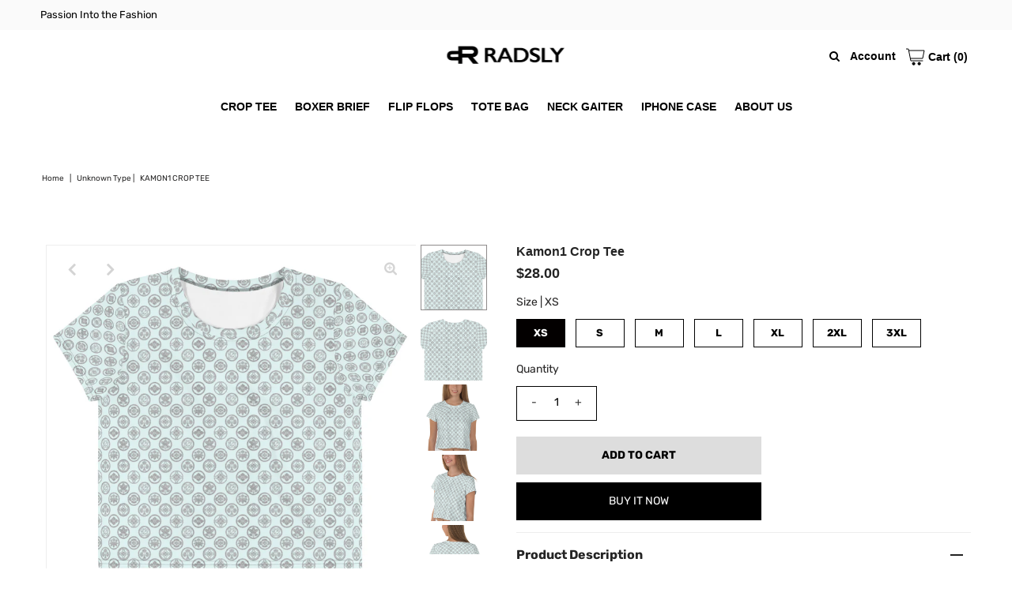

--- FILE ---
content_type: text/html; charset=utf-8
request_url: https://radsly.com/products/kamon1-crop-tee-27
body_size: 24979
content:
<!DOCTYPE html>
<!--[if lt IE 7 ]><html class="ie ie6" lang="en"> <![endif]-->
<!--[if IE 7 ]><html class="ie ie7" lang="en"> <![endif]-->
<!--[if IE 8 ]><html class="ie ie8" lang="en"> <![endif]-->
<!--[if (gte IE 9)|!(IE)]><!--><html lang="en" class="no-js"> <!--<![endif]-->
<head>



  <meta property="og:type" content="product">
  <meta property="og:title" content="Kamon1 Crop Tee">
  <meta property="og:url" content="https://radsly.com/products/kamon1-crop-tee-27">
  <meta property="og:description" content="Looking for you next wardrobe favorite? Well, look no further because this crop tee is printed and sewn to fit you just right. To top that off, the original all-over design is definitely worth showing off, so don&#39;t hesitate to own one of these tees - they&#39;re meant to be adored.

• 95% polyester, 5% elastane (fabric composition may vary by 1%)
• Premium knit mid-weight jersey
• Four-way stretch fabric that stretches and recovers on the cross and lengthwise grains
• Regular fit
• Blank product components in the US and Mexico sourced from the US
• Blank product components in the EU sourced from LithuaniaSize guide

 
XS
S
M
L
XL
2XL
3XL


Chest (inches)
33 ⅛
34 ⅝
36 ¼
39 ⅜
42 ½
45 ⅝
48 ⅞


Waist (inches)
25 ¼
26 ¾
28 ⅜
31 ½
34 ⅝
37 ¾
41 

">
  
    <meta property="og:image" content="http://radsly.com/cdn/shop/products/mockup-f3637bbd_grande.jpg?v=1589703131">
    <meta property="og:image:secure_url" content="https://radsly.com/cdn/shop/products/mockup-f3637bbd_grande.jpg?v=1589703131">
  
    <meta property="og:image" content="http://radsly.com/cdn/shop/products/mockup-674e73f9_grande.jpg?v=1589703131">
    <meta property="og:image:secure_url" content="https://radsly.com/cdn/shop/products/mockup-674e73f9_grande.jpg?v=1589703131">
  
    <meta property="og:image" content="http://radsly.com/cdn/shop/products/image_f7081afb-a85c-4c03-9f79-807b73a5cf6d_grande.jpg?v=1589703131">
    <meta property="og:image:secure_url" content="https://radsly.com/cdn/shop/products/image_f7081afb-a85c-4c03-9f79-807b73a5cf6d_grande.jpg?v=1589703131">
  
  <meta property="og:price:amount" content="28.00">
  <meta property="og:price:currency" content="USD">

<meta property="og:site_name" content="RADSLY">



  <meta name="twitter:card" content="summary">


  <meta name="twitter:site" content="@">


  <meta name="twitter:title" content="Kamon1 Crop Tee">
  <meta name="twitter:description" content="Looking for you next wardrobe favorite? Well, look no further because this crop tee is printed and sewn to fit you just right. To top that off, the original all-over design is definitely worth showing">
  <meta name="twitter:image" content="https://radsly.com/cdn/shop/products/mockup-f3637bbd_large.jpg?v=1589703131">
  <meta name="twitter:image:width" content="480">
  <meta name="twitter:image:height" content="480">



 <script type="application/ld+json">
   {
     "@context": "https://schema.org",
     "@type": "Product",
     "id": "kamon1-crop-tee-27",
     "url": "//products/kamon1-crop-tee-27",
     "image": "//radsly.com/cdn/shop/products/mockup-f3637bbd_1024x.jpg?v=1589703131",
     "name": "Kamon1 Crop Tee",
     "brand": "RADSLY",
     "description": "Looking for you next wardrobe favorite? Well, look no further because this crop tee is printed and sewn to fit you just right. To top that off, the original all-over design is definitely worth showing off, so don&#39;t hesitate to own one of these tees - they&#39;re meant to be adored.

• 95% polyester, 5% elastane (fabric composition may vary by 1%)
• Premium knit mid-weight jersey
• Four-way stretch fabric that stretches and recovers on the cross and lengthwise grains
• Regular fit
• Blank product components in the US and Mexico sourced from the US
• Blank product components in the EU sourced from LithuaniaSize guide

 
XS
S
M
L
XL
2XL
3XL


Chest (inches)
33 ⅛
34 ⅝
36 ¼
39 ⅜
42 ½
45 ⅝
48 ⅞


Waist (inches)
25 ¼
26 ¾
28 ⅜
31 ½
34 ⅝
37 ¾
41 

","sku": "8079681_9340","offers": {
       "@type": "Offer",
       "price": "28.00",
       "priceCurrency": "USD",
       "availability": "http://schema.org/InStock",
       "priceValidUntil": "2030-01-01",
       "url": "/products/kamon1-crop-tee-27"
     }}
 </script>



  <!-- Meta -->
  <title>
    Kamon1 Crop Tee &ndash; RADSLY
  </title>
  
  <meta name="description" content="Looking for you next wardrobe favorite? Well, look no further because this crop tee is printed and sewn to fit you just right. To top that off, the original all-over design is definitely worth showing off, so don&#39;t hesitate to own one of these tees - they&#39;re meant to be adored. • 95% polyester, 5% elastane (fabric comp" />
  
  <link rel="canonical" href="https://radsly.com/products/kamon1-crop-tee-27" />

  <!-- Viewport -->
  <meta name="viewport" content="width=device-width, initial-scale=1, maximum-scale=1">

  <!-- CSS -->

  <link href="//radsly.com/cdn/shop/t/34/assets/stylesheet.css?v=55561592767119085781759259648" rel="stylesheet" type="text/css" media="all" />
  <link href="//radsly.com/cdn/shop/t/34/assets/queries.css?v=119927231935629318031591419057" rel="stylesheet" type="text/css" media="all" />

  <!--[if lt IE 9]>
	<script src="//html5shim.googlecode.com/svn/trunk/html5.js"></script>
  <![endif]-->

  <!-- JS -->

  <script src="//code.jquery.com/jquery-3.3.1.min.js" type="text/javascript"></script>
  <script src="//radsly.com/cdn/shop/t/34/assets/eventemitter3.min.js?v=27939738353326123541591419031" type="text/javascript"></script>
  <script src="//radsly.com/cdn/shopifycloud/storefront/assets/themes_support/option_selection-b017cd28.js" type="text/javascript"></script>

  

  <script>window.performance && window.performance.mark && window.performance.mark('shopify.content_for_header.start');</script><meta id="shopify-digital-wallet" name="shopify-digital-wallet" content="/33598308488/digital_wallets/dialog">
<meta name="shopify-checkout-api-token" content="c73c228e3b2524d323bec13b6b2a3231">
<meta id="in-context-paypal-metadata" data-shop-id="33598308488" data-venmo-supported="false" data-environment="production" data-locale="en_US" data-paypal-v4="true" data-currency="USD">
<link rel="alternate" type="application/json+oembed" href="https://radsly.com/products/kamon1-crop-tee-27.oembed">
<script async="async" src="/checkouts/internal/preloads.js?locale=en-US"></script>
<script id="shopify-features" type="application/json">{"accessToken":"c73c228e3b2524d323bec13b6b2a3231","betas":["rich-media-storefront-analytics"],"domain":"radsly.com","predictiveSearch":true,"shopId":33598308488,"locale":"en"}</script>
<script>var Shopify = Shopify || {};
Shopify.shop = "radsly.myshopify.com";
Shopify.locale = "en";
Shopify.currency = {"active":"USD","rate":"1.0"};
Shopify.country = "US";
Shopify.theme = {"name":"VANTAGE ","id":101103632534,"schema_name":"Vantage","schema_version":"7.2","theme_store_id":459,"role":"main"};
Shopify.theme.handle = "null";
Shopify.theme.style = {"id":null,"handle":null};
Shopify.cdnHost = "radsly.com/cdn";
Shopify.routes = Shopify.routes || {};
Shopify.routes.root = "/";</script>
<script type="module">!function(o){(o.Shopify=o.Shopify||{}).modules=!0}(window);</script>
<script>!function(o){function n(){var o=[];function n(){o.push(Array.prototype.slice.apply(arguments))}return n.q=o,n}var t=o.Shopify=o.Shopify||{};t.loadFeatures=n(),t.autoloadFeatures=n()}(window);</script>
<script id="shop-js-analytics" type="application/json">{"pageType":"product"}</script>
<script defer="defer" async type="module" src="//radsly.com/cdn/shopifycloud/shop-js/modules/v2/client.init-shop-cart-sync_dlpDe4U9.en.esm.js"></script>
<script defer="defer" async type="module" src="//radsly.com/cdn/shopifycloud/shop-js/modules/v2/chunk.common_FunKbpTJ.esm.js"></script>
<script type="module">
  await import("//radsly.com/cdn/shopifycloud/shop-js/modules/v2/client.init-shop-cart-sync_dlpDe4U9.en.esm.js");
await import("//radsly.com/cdn/shopifycloud/shop-js/modules/v2/chunk.common_FunKbpTJ.esm.js");

  window.Shopify.SignInWithShop?.initShopCartSync?.({"fedCMEnabled":true,"windoidEnabled":true});

</script>
<script>(function() {
  var isLoaded = false;
  function asyncLoad() {
    if (isLoaded) return;
    isLoaded = true;
    var urls = ["\/\/cdn.shopify.com\/proxy\/eaa4893172bc50fc7e48689353fac4422d1a036f6045942f248bafc767890fbe\/static.cdn.printful.com\/static\/js\/external\/shopify-product-customizer.js?v=0.28\u0026shop=radsly.myshopify.com\u0026sp-cache-control=cHVibGljLCBtYXgtYWdlPTkwMA"];
    for (var i = 0; i < urls.length; i++) {
      var s = document.createElement('script');
      s.type = 'text/javascript';
      s.async = true;
      s.src = urls[i];
      var x = document.getElementsByTagName('script')[0];
      x.parentNode.insertBefore(s, x);
    }
  };
  if(window.attachEvent) {
    window.attachEvent('onload', asyncLoad);
  } else {
    window.addEventListener('load', asyncLoad, false);
  }
})();</script>
<script id="__st">var __st={"a":33598308488,"offset":-18000,"reqid":"ddb2d767-75c8-4585-94b9-f27fff46d07e-1765868465","pageurl":"radsly.com\/products\/kamon1-crop-tee-27","u":"d83af235311a","p":"product","rtyp":"product","rid":4981448409224};</script>
<script>window.ShopifyPaypalV4VisibilityTracking = true;</script>
<script id="captcha-bootstrap">!function(){'use strict';const t='contact',e='account',n='new_comment',o=[[t,t],['blogs',n],['comments',n],[t,'customer']],c=[[e,'customer_login'],[e,'guest_login'],[e,'recover_customer_password'],[e,'create_customer']],r=t=>t.map((([t,e])=>`form[action*='/${t}']:not([data-nocaptcha='true']) input[name='form_type'][value='${e}']`)).join(','),a=t=>()=>t?[...document.querySelectorAll(t)].map((t=>t.form)):[];function s(){const t=[...o],e=r(t);return a(e)}const i='password',u='form_key',d=['recaptcha-v3-token','g-recaptcha-response','h-captcha-response',i],f=()=>{try{return window.sessionStorage}catch{return}},m='__shopify_v',_=t=>t.elements[u];function p(t,e,n=!1){try{const o=window.sessionStorage,c=JSON.parse(o.getItem(e)),{data:r}=function(t){const{data:e,action:n}=t;return t[m]||n?{data:e,action:n}:{data:t,action:n}}(c);for(const[e,n]of Object.entries(r))t.elements[e]&&(t.elements[e].value=n);n&&o.removeItem(e)}catch(o){console.error('form repopulation failed',{error:o})}}const l='form_type',E='cptcha';function T(t){t.dataset[E]=!0}const w=window,h=w.document,L='Shopify',v='ce_forms',y='captcha';let A=!1;((t,e)=>{const n=(g='f06e6c50-85a8-45c8-87d0-21a2b65856fe',I='https://cdn.shopify.com/shopifycloud/storefront-forms-hcaptcha/ce_storefront_forms_captcha_hcaptcha.v1.5.2.iife.js',D={infoText:'Protected by hCaptcha',privacyText:'Privacy',termsText:'Terms'},(t,e,n)=>{const o=w[L][v],c=o.bindForm;if(c)return c(t,g,e,D).then(n);var r;o.q.push([[t,g,e,D],n]),r=I,A||(h.body.append(Object.assign(h.createElement('script'),{id:'captcha-provider',async:!0,src:r})),A=!0)});var g,I,D;w[L]=w[L]||{},w[L][v]=w[L][v]||{},w[L][v].q=[],w[L][y]=w[L][y]||{},w[L][y].protect=function(t,e){n(t,void 0,e),T(t)},Object.freeze(w[L][y]),function(t,e,n,w,h,L){const[v,y,A,g]=function(t,e,n){const i=e?o:[],u=t?c:[],d=[...i,...u],f=r(d),m=r(i),_=r(d.filter((([t,e])=>n.includes(e))));return[a(f),a(m),a(_),s()]}(w,h,L),I=t=>{const e=t.target;return e instanceof HTMLFormElement?e:e&&e.form},D=t=>v().includes(t);t.addEventListener('submit',(t=>{const e=I(t);if(!e)return;const n=D(e)&&!e.dataset.hcaptchaBound&&!e.dataset.recaptchaBound,o=_(e),c=g().includes(e)&&(!o||!o.value);(n||c)&&t.preventDefault(),c&&!n&&(function(t){try{if(!f())return;!function(t){const e=f();if(!e)return;const n=_(t);if(!n)return;const o=n.value;o&&e.removeItem(o)}(t);const e=Array.from(Array(32),(()=>Math.random().toString(36)[2])).join('');!function(t,e){_(t)||t.append(Object.assign(document.createElement('input'),{type:'hidden',name:u})),t.elements[u].value=e}(t,e),function(t,e){const n=f();if(!n)return;const o=[...t.querySelectorAll(`input[type='${i}']`)].map((({name:t})=>t)),c=[...d,...o],r={};for(const[a,s]of new FormData(t).entries())c.includes(a)||(r[a]=s);n.setItem(e,JSON.stringify({[m]:1,action:t.action,data:r}))}(t,e)}catch(e){console.error('failed to persist form',e)}}(e),e.submit())}));const S=(t,e)=>{t&&!t.dataset[E]&&(n(t,e.some((e=>e===t))),T(t))};for(const o of['focusin','change'])t.addEventListener(o,(t=>{const e=I(t);D(e)&&S(e,y())}));const B=e.get('form_key'),M=e.get(l),P=B&&M;t.addEventListener('DOMContentLoaded',(()=>{const t=y();if(P)for(const e of t)e.elements[l].value===M&&p(e,B);[...new Set([...A(),...v().filter((t=>'true'===t.dataset.shopifyCaptcha))])].forEach((e=>S(e,t)))}))}(h,new URLSearchParams(w.location.search),n,t,e,['guest_login'])})(!0,!0)}();</script>
<script integrity="sha256-52AcMU7V7pcBOXWImdc/TAGTFKeNjmkeM1Pvks/DTgc=" data-source-attribution="shopify.loadfeatures" defer="defer" src="//radsly.com/cdn/shopifycloud/storefront/assets/storefront/load_feature-81c60534.js" crossorigin="anonymous"></script>
<script data-source-attribution="shopify.dynamic_checkout.dynamic.init">var Shopify=Shopify||{};Shopify.PaymentButton=Shopify.PaymentButton||{isStorefrontPortableWallets:!0,init:function(){window.Shopify.PaymentButton.init=function(){};var t=document.createElement("script");t.src="https://radsly.com/cdn/shopifycloud/portable-wallets/latest/portable-wallets.en.js",t.type="module",document.head.appendChild(t)}};
</script>
<script data-source-attribution="shopify.dynamic_checkout.buyer_consent">
  function portableWalletsHideBuyerConsent(e){var t=document.getElementById("shopify-buyer-consent"),n=document.getElementById("shopify-subscription-policy-button");t&&n&&(t.classList.add("hidden"),t.setAttribute("aria-hidden","true"),n.removeEventListener("click",e))}function portableWalletsShowBuyerConsent(e){var t=document.getElementById("shopify-buyer-consent"),n=document.getElementById("shopify-subscription-policy-button");t&&n&&(t.classList.remove("hidden"),t.removeAttribute("aria-hidden"),n.addEventListener("click",e))}window.Shopify?.PaymentButton&&(window.Shopify.PaymentButton.hideBuyerConsent=portableWalletsHideBuyerConsent,window.Shopify.PaymentButton.showBuyerConsent=portableWalletsShowBuyerConsent);
</script>
<script>
  function portableWalletsCleanup(e){e&&e.src&&console.error("Failed to load portable wallets script "+e.src);var t=document.querySelectorAll("shopify-accelerated-checkout .shopify-payment-button__skeleton, shopify-accelerated-checkout-cart .wallet-cart-button__skeleton"),e=document.getElementById("shopify-buyer-consent");for(let e=0;e<t.length;e++)t[e].remove();e&&e.remove()}function portableWalletsNotLoadedAsModule(e){e instanceof ErrorEvent&&"string"==typeof e.message&&e.message.includes("import.meta")&&"string"==typeof e.filename&&e.filename.includes("portable-wallets")&&(window.removeEventListener("error",portableWalletsNotLoadedAsModule),window.Shopify.PaymentButton.failedToLoad=e,"loading"===document.readyState?document.addEventListener("DOMContentLoaded",window.Shopify.PaymentButton.init):window.Shopify.PaymentButton.init())}window.addEventListener("error",portableWalletsNotLoadedAsModule);
</script>

<script type="module" src="https://radsly.com/cdn/shopifycloud/portable-wallets/latest/portable-wallets.en.js" onError="portableWalletsCleanup(this)" crossorigin="anonymous"></script>
<script nomodule>
  document.addEventListener("DOMContentLoaded", portableWalletsCleanup);
</script>

<link id="shopify-accelerated-checkout-styles" rel="stylesheet" media="screen" href="https://radsly.com/cdn/shopifycloud/portable-wallets/latest/accelerated-checkout-backwards-compat.css" crossorigin="anonymous">
<style id="shopify-accelerated-checkout-cart">
        #shopify-buyer-consent {
  margin-top: 1em;
  display: inline-block;
  width: 100%;
}

#shopify-buyer-consent.hidden {
  display: none;
}

#shopify-subscription-policy-button {
  background: none;
  border: none;
  padding: 0;
  text-decoration: underline;
  font-size: inherit;
  cursor: pointer;
}

#shopify-subscription-policy-button::before {
  box-shadow: none;
}

      </style>
<script id="sections-script" data-sections="product-recommendations" defer="defer" src="//radsly.com/cdn/shop/t/34/compiled_assets/scripts.js?9091"></script>
<script>window.performance && window.performance.mark && window.performance.mark('shopify.content_for_header.end');</script> <style>@import url("https://fonts.googleapis.com/css?family=Oxygen:100,200,300,400,500,600,700,800,900");body input,body textarea,body button,body select {font-family: inherit;}[data-layouthub="section"], [data-layouthub="section"] * {padding: 0px;margin-top: 0px;margin-bottom: 0px;}:root{--lh-font-family: "Oxygen" !important;--lh-title-font-family: "Oxygen" !important;--lh-font-size: 17px !important;--lh-color: #ffffff !important;--lh-color-rgb: 255, 255, 255 !important;}body section[data-layouthub="section"] {color: #7A7A7A;font-family: "Oxygen" !important;font-size: 17px !important;}[data-layouthub="section"] h1, [data-layouthub="section"] h2, [data-layouthub="section"] h3, [data-layouthub="section"] h4, [data-layouthub="section"] h5 {color: #1A1A1B;font-family: "Oxygen" !important;} img.lh-lazy:not([src]) {visibility: hidden;}</style><!--LH-->

  <!-- Favicon -->
  
 
<!-- "snippets/pagefly-header.liquid" was not rendered, the associated app was uninstalled -->
 <!--Gem_Page_Header_Script-->
    


<!--End_Gem_Page_Header_Script-->
<link href="https://monorail-edge.shopifysvc.com" rel="dns-prefetch">
<script>(function(){if ("sendBeacon" in navigator && "performance" in window) {try {var session_token_from_headers = performance.getEntriesByType('navigation')[0].serverTiming.find(x => x.name == '_s').description;} catch {var session_token_from_headers = undefined;}var session_cookie_matches = document.cookie.match(/_shopify_s=([^;]*)/);var session_token_from_cookie = session_cookie_matches && session_cookie_matches.length === 2 ? session_cookie_matches[1] : "";var session_token = session_token_from_headers || session_token_from_cookie || "";function handle_abandonment_event(e) {var entries = performance.getEntries().filter(function(entry) {return /monorail-edge.shopifysvc.com/.test(entry.name);});if (!window.abandonment_tracked && entries.length === 0) {window.abandonment_tracked = true;var currentMs = Date.now();var navigation_start = performance.timing.navigationStart;var payload = {shop_id: 33598308488,url: window.location.href,navigation_start,duration: currentMs - navigation_start,session_token,page_type: "product"};window.navigator.sendBeacon("https://monorail-edge.shopifysvc.com/v1/produce", JSON.stringify({schema_id: "online_store_buyer_site_abandonment/1.1",payload: payload,metadata: {event_created_at_ms: currentMs,event_sent_at_ms: currentMs}}));}}window.addEventListener('pagehide', handle_abandonment_event);}}());</script>
<script id="web-pixels-manager-setup">(function e(e,d,r,n,o){if(void 0===o&&(o={}),!Boolean(null===(a=null===(i=window.Shopify)||void 0===i?void 0:i.analytics)||void 0===a?void 0:a.replayQueue)){var i,a;window.Shopify=window.Shopify||{};var t=window.Shopify;t.analytics=t.analytics||{};var s=t.analytics;s.replayQueue=[],s.publish=function(e,d,r){return s.replayQueue.push([e,d,r]),!0};try{self.performance.mark("wpm:start")}catch(e){}var l=function(){var e={modern:/Edge?\/(1{2}[4-9]|1[2-9]\d|[2-9]\d{2}|\d{4,})\.\d+(\.\d+|)|Firefox\/(1{2}[4-9]|1[2-9]\d|[2-9]\d{2}|\d{4,})\.\d+(\.\d+|)|Chrom(ium|e)\/(9{2}|\d{3,})\.\d+(\.\d+|)|(Maci|X1{2}).+ Version\/(15\.\d+|(1[6-9]|[2-9]\d|\d{3,})\.\d+)([,.]\d+|)( \(\w+\)|)( Mobile\/\w+|) Safari\/|Chrome.+OPR\/(9{2}|\d{3,})\.\d+\.\d+|(CPU[ +]OS|iPhone[ +]OS|CPU[ +]iPhone|CPU IPhone OS|CPU iPad OS)[ +]+(15[._]\d+|(1[6-9]|[2-9]\d|\d{3,})[._]\d+)([._]\d+|)|Android:?[ /-](13[3-9]|1[4-9]\d|[2-9]\d{2}|\d{4,})(\.\d+|)(\.\d+|)|Android.+Firefox\/(13[5-9]|1[4-9]\d|[2-9]\d{2}|\d{4,})\.\d+(\.\d+|)|Android.+Chrom(ium|e)\/(13[3-9]|1[4-9]\d|[2-9]\d{2}|\d{4,})\.\d+(\.\d+|)|SamsungBrowser\/([2-9]\d|\d{3,})\.\d+/,legacy:/Edge?\/(1[6-9]|[2-9]\d|\d{3,})\.\d+(\.\d+|)|Firefox\/(5[4-9]|[6-9]\d|\d{3,})\.\d+(\.\d+|)|Chrom(ium|e)\/(5[1-9]|[6-9]\d|\d{3,})\.\d+(\.\d+|)([\d.]+$|.*Safari\/(?![\d.]+ Edge\/[\d.]+$))|(Maci|X1{2}).+ Version\/(10\.\d+|(1[1-9]|[2-9]\d|\d{3,})\.\d+)([,.]\d+|)( \(\w+\)|)( Mobile\/\w+|) Safari\/|Chrome.+OPR\/(3[89]|[4-9]\d|\d{3,})\.\d+\.\d+|(CPU[ +]OS|iPhone[ +]OS|CPU[ +]iPhone|CPU IPhone OS|CPU iPad OS)[ +]+(10[._]\d+|(1[1-9]|[2-9]\d|\d{3,})[._]\d+)([._]\d+|)|Android:?[ /-](13[3-9]|1[4-9]\d|[2-9]\d{2}|\d{4,})(\.\d+|)(\.\d+|)|Mobile Safari.+OPR\/([89]\d|\d{3,})\.\d+\.\d+|Android.+Firefox\/(13[5-9]|1[4-9]\d|[2-9]\d{2}|\d{4,})\.\d+(\.\d+|)|Android.+Chrom(ium|e)\/(13[3-9]|1[4-9]\d|[2-9]\d{2}|\d{4,})\.\d+(\.\d+|)|Android.+(UC? ?Browser|UCWEB|U3)[ /]?(15\.([5-9]|\d{2,})|(1[6-9]|[2-9]\d|\d{3,})\.\d+)\.\d+|SamsungBrowser\/(5\.\d+|([6-9]|\d{2,})\.\d+)|Android.+MQ{2}Browser\/(14(\.(9|\d{2,})|)|(1[5-9]|[2-9]\d|\d{3,})(\.\d+|))(\.\d+|)|K[Aa][Ii]OS\/(3\.\d+|([4-9]|\d{2,})\.\d+)(\.\d+|)/},d=e.modern,r=e.legacy,n=navigator.userAgent;return n.match(d)?"modern":n.match(r)?"legacy":"unknown"}(),u="modern"===l?"modern":"legacy",c=(null!=n?n:{modern:"",legacy:""})[u],f=function(e){return[e.baseUrl,"/wpm","/b",e.hashVersion,"modern"===e.buildTarget?"m":"l",".js"].join("")}({baseUrl:d,hashVersion:r,buildTarget:u}),m=function(e){var d=e.version,r=e.bundleTarget,n=e.surface,o=e.pageUrl,i=e.monorailEndpoint;return{emit:function(e){var a=e.status,t=e.errorMsg,s=(new Date).getTime(),l=JSON.stringify({metadata:{event_sent_at_ms:s},events:[{schema_id:"web_pixels_manager_load/3.1",payload:{version:d,bundle_target:r,page_url:o,status:a,surface:n,error_msg:t},metadata:{event_created_at_ms:s}}]});if(!i)return console&&console.warn&&console.warn("[Web Pixels Manager] No Monorail endpoint provided, skipping logging."),!1;try{return self.navigator.sendBeacon.bind(self.navigator)(i,l)}catch(e){}var u=new XMLHttpRequest;try{return u.open("POST",i,!0),u.setRequestHeader("Content-Type","text/plain"),u.send(l),!0}catch(e){return console&&console.warn&&console.warn("[Web Pixels Manager] Got an unhandled error while logging to Monorail."),!1}}}}({version:r,bundleTarget:l,surface:e.surface,pageUrl:self.location.href,monorailEndpoint:e.monorailEndpoint});try{o.browserTarget=l,function(e){var d=e.src,r=e.async,n=void 0===r||r,o=e.onload,i=e.onerror,a=e.sri,t=e.scriptDataAttributes,s=void 0===t?{}:t,l=document.createElement("script"),u=document.querySelector("head"),c=document.querySelector("body");if(l.async=n,l.src=d,a&&(l.integrity=a,l.crossOrigin="anonymous"),s)for(var f in s)if(Object.prototype.hasOwnProperty.call(s,f))try{l.dataset[f]=s[f]}catch(e){}if(o&&l.addEventListener("load",o),i&&l.addEventListener("error",i),u)u.appendChild(l);else{if(!c)throw new Error("Did not find a head or body element to append the script");c.appendChild(l)}}({src:f,async:!0,onload:function(){if(!function(){var e,d;return Boolean(null===(d=null===(e=window.Shopify)||void 0===e?void 0:e.analytics)||void 0===d?void 0:d.initialized)}()){var d=window.webPixelsManager.init(e)||void 0;if(d){var r=window.Shopify.analytics;r.replayQueue.forEach((function(e){var r=e[0],n=e[1],o=e[2];d.publishCustomEvent(r,n,o)})),r.replayQueue=[],r.publish=d.publishCustomEvent,r.visitor=d.visitor,r.initialized=!0}}},onerror:function(){return m.emit({status:"failed",errorMsg:"".concat(f," has failed to load")})},sri:function(e){var d=/^sha384-[A-Za-z0-9+/=]+$/;return"string"==typeof e&&d.test(e)}(c)?c:"",scriptDataAttributes:o}),m.emit({status:"loading"})}catch(e){m.emit({status:"failed",errorMsg:(null==e?void 0:e.message)||"Unknown error"})}}})({shopId: 33598308488,storefrontBaseUrl: "https://radsly.com",extensionsBaseUrl: "https://extensions.shopifycdn.com/cdn/shopifycloud/web-pixels-manager",monorailEndpoint: "https://monorail-edge.shopifysvc.com/unstable/produce_batch",surface: "storefront-renderer",enabledBetaFlags: ["2dca8a86"],webPixelsConfigList: [{"id":"412451047","configuration":"{\"config\":\"{\\\"pixel_id\\\":\\\"G-8FPGZ96S9R\\\",\\\"gtag_events\\\":[{\\\"type\\\":\\\"purchase\\\",\\\"action_label\\\":\\\"G-8FPGZ96S9R\\\"},{\\\"type\\\":\\\"page_view\\\",\\\"action_label\\\":\\\"G-8FPGZ96S9R\\\"},{\\\"type\\\":\\\"view_item\\\",\\\"action_label\\\":\\\"G-8FPGZ96S9R\\\"},{\\\"type\\\":\\\"search\\\",\\\"action_label\\\":\\\"G-8FPGZ96S9R\\\"},{\\\"type\\\":\\\"add_to_cart\\\",\\\"action_label\\\":\\\"G-8FPGZ96S9R\\\"},{\\\"type\\\":\\\"begin_checkout\\\",\\\"action_label\\\":\\\"G-8FPGZ96S9R\\\"},{\\\"type\\\":\\\"add_payment_info\\\",\\\"action_label\\\":\\\"G-8FPGZ96S9R\\\"}],\\\"enable_monitoring_mode\\\":false}\"}","eventPayloadVersion":"v1","runtimeContext":"OPEN","scriptVersion":"b2a88bafab3e21179ed38636efcd8a93","type":"APP","apiClientId":1780363,"privacyPurposes":[],"dataSharingAdjustments":{"protectedCustomerApprovalScopes":["read_customer_address","read_customer_email","read_customer_name","read_customer_personal_data","read_customer_phone"]}},{"id":"197591271","configuration":"{\"pixel_id\":\"531295761570956\",\"pixel_type\":\"facebook_pixel\",\"metaapp_system_user_token\":\"-\"}","eventPayloadVersion":"v1","runtimeContext":"OPEN","scriptVersion":"ca16bc87fe92b6042fbaa3acc2fbdaa6","type":"APP","apiClientId":2329312,"privacyPurposes":["ANALYTICS","MARKETING","SALE_OF_DATA"],"dataSharingAdjustments":{"protectedCustomerApprovalScopes":["read_customer_address","read_customer_email","read_customer_name","read_customer_personal_data","read_customer_phone"]}},{"id":"62390503","configuration":"{\"tagID\":\"2613358264234\"}","eventPayloadVersion":"v1","runtimeContext":"STRICT","scriptVersion":"18031546ee651571ed29edbe71a3550b","type":"APP","apiClientId":3009811,"privacyPurposes":["ANALYTICS","MARKETING","SALE_OF_DATA"],"dataSharingAdjustments":{"protectedCustomerApprovalScopes":["read_customer_address","read_customer_email","read_customer_name","read_customer_personal_data","read_customer_phone"]}},{"id":"70222055","eventPayloadVersion":"v1","runtimeContext":"LAX","scriptVersion":"1","type":"CUSTOM","privacyPurposes":["ANALYTICS"],"name":"Google Analytics tag (migrated)"},{"id":"shopify-app-pixel","configuration":"{}","eventPayloadVersion":"v1","runtimeContext":"STRICT","scriptVersion":"0450","apiClientId":"shopify-pixel","type":"APP","privacyPurposes":["ANALYTICS","MARKETING"]},{"id":"shopify-custom-pixel","eventPayloadVersion":"v1","runtimeContext":"LAX","scriptVersion":"0450","apiClientId":"shopify-pixel","type":"CUSTOM","privacyPurposes":["ANALYTICS","MARKETING"]}],isMerchantRequest: false,initData: {"shop":{"name":"RADSLY","paymentSettings":{"currencyCode":"USD"},"myshopifyDomain":"radsly.myshopify.com","countryCode":"US","storefrontUrl":"https:\/\/radsly.com"},"customer":null,"cart":null,"checkout":null,"productVariants":[{"price":{"amount":28.0,"currencyCode":"USD"},"product":{"title":"Kamon1 Crop Tee","vendor":"RADSLY","id":"4981448409224","untranslatedTitle":"Kamon1 Crop Tee","url":"\/products\/kamon1-crop-tee-27","type":""},"id":"33964347981960","image":{"src":"\/\/radsly.com\/cdn\/shop\/products\/mockup-f3637bbd.jpg?v=1589703131"},"sku":"8079681_9340","title":"XS","untranslatedTitle":"XS"},{"price":{"amount":28.0,"currencyCode":"USD"},"product":{"title":"Kamon1 Crop Tee","vendor":"RADSLY","id":"4981448409224","untranslatedTitle":"Kamon1 Crop Tee","url":"\/products\/kamon1-crop-tee-27","type":""},"id":"33964348014728","image":{"src":"\/\/radsly.com\/cdn\/shop\/products\/mockup-f3637bbd.jpg?v=1589703131"},"sku":"8079681_9341","title":"S","untranslatedTitle":"S"},{"price":{"amount":28.0,"currencyCode":"USD"},"product":{"title":"Kamon1 Crop Tee","vendor":"RADSLY","id":"4981448409224","untranslatedTitle":"Kamon1 Crop Tee","url":"\/products\/kamon1-crop-tee-27","type":""},"id":"33964348047496","image":{"src":"\/\/radsly.com\/cdn\/shop\/products\/mockup-f3637bbd.jpg?v=1589703131"},"sku":"8079681_9342","title":"M","untranslatedTitle":"M"},{"price":{"amount":28.0,"currencyCode":"USD"},"product":{"title":"Kamon1 Crop Tee","vendor":"RADSLY","id":"4981448409224","untranslatedTitle":"Kamon1 Crop Tee","url":"\/products\/kamon1-crop-tee-27","type":""},"id":"33964348080264","image":{"src":"\/\/radsly.com\/cdn\/shop\/products\/mockup-f3637bbd.jpg?v=1589703131"},"sku":"8079681_9343","title":"L","untranslatedTitle":"L"},{"price":{"amount":28.0,"currencyCode":"USD"},"product":{"title":"Kamon1 Crop Tee","vendor":"RADSLY","id":"4981448409224","untranslatedTitle":"Kamon1 Crop Tee","url":"\/products\/kamon1-crop-tee-27","type":""},"id":"33964348113032","image":{"src":"\/\/radsly.com\/cdn\/shop\/products\/mockup-f3637bbd.jpg?v=1589703131"},"sku":"8079681_9344","title":"XL","untranslatedTitle":"XL"},{"price":{"amount":28.0,"currencyCode":"USD"},"product":{"title":"Kamon1 Crop Tee","vendor":"RADSLY","id":"4981448409224","untranslatedTitle":"Kamon1 Crop Tee","url":"\/products\/kamon1-crop-tee-27","type":""},"id":"33964348145800","image":{"src":"\/\/radsly.com\/cdn\/shop\/products\/mockup-f3637bbd.jpg?v=1589703131"},"sku":"8079681_9345","title":"2XL","untranslatedTitle":"2XL"},{"price":{"amount":28.0,"currencyCode":"USD"},"product":{"title":"Kamon1 Crop Tee","vendor":"RADSLY","id":"4981448409224","untranslatedTitle":"Kamon1 Crop Tee","url":"\/products\/kamon1-crop-tee-27","type":""},"id":"33964348178568","image":{"src":"\/\/radsly.com\/cdn\/shop\/products\/mockup-f3637bbd.jpg?v=1589703131"},"sku":"8079681_9346","title":"3XL","untranslatedTitle":"3XL"}],"purchasingCompany":null},},"https://radsly.com/cdn","ae1676cfwd2530674p4253c800m34e853cb",{"modern":"","legacy":""},{"shopId":"33598308488","storefrontBaseUrl":"https:\/\/radsly.com","extensionBaseUrl":"https:\/\/extensions.shopifycdn.com\/cdn\/shopifycloud\/web-pixels-manager","surface":"storefront-renderer","enabledBetaFlags":"[\"2dca8a86\"]","isMerchantRequest":"false","hashVersion":"ae1676cfwd2530674p4253c800m34e853cb","publish":"custom","events":"[[\"page_viewed\",{}],[\"product_viewed\",{\"productVariant\":{\"price\":{\"amount\":28.0,\"currencyCode\":\"USD\"},\"product\":{\"title\":\"Kamon1 Crop Tee\",\"vendor\":\"RADSLY\",\"id\":\"4981448409224\",\"untranslatedTitle\":\"Kamon1 Crop Tee\",\"url\":\"\/products\/kamon1-crop-tee-27\",\"type\":\"\"},\"id\":\"33964347981960\",\"image\":{\"src\":\"\/\/radsly.com\/cdn\/shop\/products\/mockup-f3637bbd.jpg?v=1589703131\"},\"sku\":\"8079681_9340\",\"title\":\"XS\",\"untranslatedTitle\":\"XS\"}}]]"});</script><script>
  window.ShopifyAnalytics = window.ShopifyAnalytics || {};
  window.ShopifyAnalytics.meta = window.ShopifyAnalytics.meta || {};
  window.ShopifyAnalytics.meta.currency = 'USD';
  var meta = {"product":{"id":4981448409224,"gid":"gid:\/\/shopify\/Product\/4981448409224","vendor":"RADSLY","type":"","variants":[{"id":33964347981960,"price":2800,"name":"Kamon1 Crop Tee - XS","public_title":"XS","sku":"8079681_9340"},{"id":33964348014728,"price":2800,"name":"Kamon1 Crop Tee - S","public_title":"S","sku":"8079681_9341"},{"id":33964348047496,"price":2800,"name":"Kamon1 Crop Tee - M","public_title":"M","sku":"8079681_9342"},{"id":33964348080264,"price":2800,"name":"Kamon1 Crop Tee - L","public_title":"L","sku":"8079681_9343"},{"id":33964348113032,"price":2800,"name":"Kamon1 Crop Tee - XL","public_title":"XL","sku":"8079681_9344"},{"id":33964348145800,"price":2800,"name":"Kamon1 Crop Tee - 2XL","public_title":"2XL","sku":"8079681_9345"},{"id":33964348178568,"price":2800,"name":"Kamon1 Crop Tee - 3XL","public_title":"3XL","sku":"8079681_9346"}],"remote":false},"page":{"pageType":"product","resourceType":"product","resourceId":4981448409224}};
  for (var attr in meta) {
    window.ShopifyAnalytics.meta[attr] = meta[attr];
  }
</script>
<script class="analytics">
  (function () {
    var customDocumentWrite = function(content) {
      var jquery = null;

      if (window.jQuery) {
        jquery = window.jQuery;
      } else if (window.Checkout && window.Checkout.$) {
        jquery = window.Checkout.$;
      }

      if (jquery) {
        jquery('body').append(content);
      }
    };

    var hasLoggedConversion = function(token) {
      if (token) {
        return document.cookie.indexOf('loggedConversion=' + token) !== -1;
      }
      return false;
    }

    var setCookieIfConversion = function(token) {
      if (token) {
        var twoMonthsFromNow = new Date(Date.now());
        twoMonthsFromNow.setMonth(twoMonthsFromNow.getMonth() + 2);

        document.cookie = 'loggedConversion=' + token + '; expires=' + twoMonthsFromNow;
      }
    }

    var trekkie = window.ShopifyAnalytics.lib = window.trekkie = window.trekkie || [];
    if (trekkie.integrations) {
      return;
    }
    trekkie.methods = [
      'identify',
      'page',
      'ready',
      'track',
      'trackForm',
      'trackLink'
    ];
    trekkie.factory = function(method) {
      return function() {
        var args = Array.prototype.slice.call(arguments);
        args.unshift(method);
        trekkie.push(args);
        return trekkie;
      };
    };
    for (var i = 0; i < trekkie.methods.length; i++) {
      var key = trekkie.methods[i];
      trekkie[key] = trekkie.factory(key);
    }
    trekkie.load = function(config) {
      trekkie.config = config || {};
      trekkie.config.initialDocumentCookie = document.cookie;
      var first = document.getElementsByTagName('script')[0];
      var script = document.createElement('script');
      script.type = 'text/javascript';
      script.onerror = function(e) {
        var scriptFallback = document.createElement('script');
        scriptFallback.type = 'text/javascript';
        scriptFallback.onerror = function(error) {
                var Monorail = {
      produce: function produce(monorailDomain, schemaId, payload) {
        var currentMs = new Date().getTime();
        var event = {
          schema_id: schemaId,
          payload: payload,
          metadata: {
            event_created_at_ms: currentMs,
            event_sent_at_ms: currentMs
          }
        };
        return Monorail.sendRequest("https://" + monorailDomain + "/v1/produce", JSON.stringify(event));
      },
      sendRequest: function sendRequest(endpointUrl, payload) {
        // Try the sendBeacon API
        if (window && window.navigator && typeof window.navigator.sendBeacon === 'function' && typeof window.Blob === 'function' && !Monorail.isIos12()) {
          var blobData = new window.Blob([payload], {
            type: 'text/plain'
          });

          if (window.navigator.sendBeacon(endpointUrl, blobData)) {
            return true;
          } // sendBeacon was not successful

        } // XHR beacon

        var xhr = new XMLHttpRequest();

        try {
          xhr.open('POST', endpointUrl);
          xhr.setRequestHeader('Content-Type', 'text/plain');
          xhr.send(payload);
        } catch (e) {
          console.log(e);
        }

        return false;
      },
      isIos12: function isIos12() {
        return window.navigator.userAgent.lastIndexOf('iPhone; CPU iPhone OS 12_') !== -1 || window.navigator.userAgent.lastIndexOf('iPad; CPU OS 12_') !== -1;
      }
    };
    Monorail.produce('monorail-edge.shopifysvc.com',
      'trekkie_storefront_load_errors/1.1',
      {shop_id: 33598308488,
      theme_id: 101103632534,
      app_name: "storefront",
      context_url: window.location.href,
      source_url: "//radsly.com/cdn/s/trekkie.storefront.1a0636ab3186d698599065cb6ce9903ebacdd71a.min.js"});

        };
        scriptFallback.async = true;
        scriptFallback.src = '//radsly.com/cdn/s/trekkie.storefront.1a0636ab3186d698599065cb6ce9903ebacdd71a.min.js';
        first.parentNode.insertBefore(scriptFallback, first);
      };
      script.async = true;
      script.src = '//radsly.com/cdn/s/trekkie.storefront.1a0636ab3186d698599065cb6ce9903ebacdd71a.min.js';
      first.parentNode.insertBefore(script, first);
    };
    trekkie.load(
      {"Trekkie":{"appName":"storefront","development":false,"defaultAttributes":{"shopId":33598308488,"isMerchantRequest":null,"themeId":101103632534,"themeCityHash":"10202793012951442940","contentLanguage":"en","currency":"USD","eventMetadataId":"dd37367f-8914-43df-9b7c-436b061671da"},"isServerSideCookieWritingEnabled":true,"monorailRegion":"shop_domain"},"Session Attribution":{},"S2S":{"facebookCapiEnabled":true,"source":"trekkie-storefront-renderer","apiClientId":580111}}
    );

    var loaded = false;
    trekkie.ready(function() {
      if (loaded) return;
      loaded = true;

      window.ShopifyAnalytics.lib = window.trekkie;

      var originalDocumentWrite = document.write;
      document.write = customDocumentWrite;
      try { window.ShopifyAnalytics.merchantGoogleAnalytics.call(this); } catch(error) {};
      document.write = originalDocumentWrite;

      window.ShopifyAnalytics.lib.page(null,{"pageType":"product","resourceType":"product","resourceId":4981448409224,"shopifyEmitted":true});

      var match = window.location.pathname.match(/checkouts\/(.+)\/(thank_you|post_purchase)/)
      var token = match? match[1]: undefined;
      if (!hasLoggedConversion(token)) {
        setCookieIfConversion(token);
        window.ShopifyAnalytics.lib.track("Viewed Product",{"currency":"USD","variantId":33964347981960,"productId":4981448409224,"productGid":"gid:\/\/shopify\/Product\/4981448409224","name":"Kamon1 Crop Tee - XS","price":"28.00","sku":"8079681_9340","brand":"RADSLY","variant":"XS","category":"","nonInteraction":true,"remote":false},undefined,undefined,{"shopifyEmitted":true});
      window.ShopifyAnalytics.lib.track("monorail:\/\/trekkie_storefront_viewed_product\/1.1",{"currency":"USD","variantId":33964347981960,"productId":4981448409224,"productGid":"gid:\/\/shopify\/Product\/4981448409224","name":"Kamon1 Crop Tee - XS","price":"28.00","sku":"8079681_9340","brand":"RADSLY","variant":"XS","category":"","nonInteraction":true,"remote":false,"referer":"https:\/\/radsly.com\/products\/kamon1-crop-tee-27"});
      }
    });


        var eventsListenerScript = document.createElement('script');
        eventsListenerScript.async = true;
        eventsListenerScript.src = "//radsly.com/cdn/shopifycloud/storefront/assets/shop_events_listener-3da45d37.js";
        document.getElementsByTagName('head')[0].appendChild(eventsListenerScript);

})();</script>
  <script>
  if (!window.ga || (window.ga && typeof window.ga !== 'function')) {
    window.ga = function ga() {
      (window.ga.q = window.ga.q || []).push(arguments);
      if (window.Shopify && window.Shopify.analytics && typeof window.Shopify.analytics.publish === 'function') {
        window.Shopify.analytics.publish("ga_stub_called", {}, {sendTo: "google_osp_migration"});
      }
      console.error("Shopify's Google Analytics stub called with:", Array.from(arguments), "\nSee https://help.shopify.com/manual/promoting-marketing/pixels/pixel-migration#google for more information.");
    };
    if (window.Shopify && window.Shopify.analytics && typeof window.Shopify.analytics.publish === 'function') {
      window.Shopify.analytics.publish("ga_stub_initialized", {}, {sendTo: "google_osp_migration"});
    }
  }
</script>
<script
  defer
  src="https://radsly.com/cdn/shopifycloud/perf-kit/shopify-perf-kit-2.1.2.min.js"
  data-application="storefront-renderer"
  data-shop-id="33598308488"
  data-render-region="gcp-us-central1"
  data-page-type="product"
  data-theme-instance-id="101103632534"
  data-theme-name="Vantage"
  data-theme-version="7.2"
  data-monorail-region="shop_domain"
  data-resource-timing-sampling-rate="10"
  data-shs="true"
  data-shs-beacon="true"
  data-shs-export-with-fetch="true"
  data-shs-logs-sample-rate="1"
  data-shs-beacon-endpoint="https://radsly.com/api/collect"
></script>
</head> 

<body class="gridlock shifter shifter-left product">
  <nav class="mobile-menu" role="navigation">
    <div id="shopify-section-mobile-navigation" class="shopify-section"><div class="mobile-navigation" style="display: none;" data-section-id="mobile-navigation" data-section-type="mobile-navigation">
  
    <div class="mobile-nav-block" >
    
        <div class="featured-image first-item">
          <a href="/collections/tables">
            
            <noscript>
              <img src="//radsly.com/cdn/shopifycloud/storefront/assets/no-image-2048-a2addb12_300x.gif" alt="block.settings.featured_image.alt">
            </noscript>
          </a>
          <style media="screen">
            
              .mobile-navigation .featured-image {
                margin: 0 0 0 -12px !important;
                padding: 0;
                width: 110%;
              }
              .mobile-navigation .featured-image.first-item {
                margin-top: -20px !important;
              }
            
          </style>
        </div>
      
  </div>
  
    <div class="mobile-nav-block" >
    
        <div class="cart-status">
          <a class="cart-icon" href="/cart">
            <span class="cart-count">0</span>
            
              <svg width="20px" height="20px" viewBox="0 0 20 20" version="1.1" xmlns="http://www.w3.org/2000/svg" xmlns:xlink="http://www.w3.org/1999/xlink">
                  <g id="Cart-Page" stroke="none" stroke-width="1" fill="none" fill-rule="evenodd">
                      <g id="Mobile-Cart---Sticky-Checkout" transform="translate(-337.000000, -58.000000)" stroke="#222222">
                          <g id="Mobile-Navbar" transform="translate(0.000000, 40.000000)">
                              <g id="Bag-Icon" transform="translate(338.000000, 19.000000)">
                                  <path d="M9,0 C11.209139,0 13,1.790861 13,4 L13,4 L5,4 C5,1.790861 6.790861,0 9,0 Z" id="Combined-Shape"></path>
                                  <rect id="Rectangle-Copy-4" x="0" y="4" width="18" height="14" rx="1"></rect>
                              </g>
                          </g>
                      </g>
                  </g>
              </svg>
            
            <p class="cart-title">Cart</p>
          </a>
        </div>
    
  </div>
  
    <div class="mobile-nav-block" >
    
        <div class="mobile-menu">
          <ul id="accordion">
            
              
                <li>
                  <a href="/pages/crop-tee">CROP TEE</a>
                </li>
              
            
              
                <li>
                  <a href="/pages/boxer-brief">BOXER BRIEF</a>
                </li>
              
            
              
                <li>
                  <a href="/pages/flip-flops">FLIP FLOPS</a>
                </li>
              
            
              
                <li>
                  <a href="/pages/tote-bag">TOTE BAG</a>
                </li>
              
            
              
                <li>
                  <a href="/pages/neck-gaiter">NECK GAITER</a>
                </li>
              
            
              
                <li>
                  <a href="/pages/phone-case">IPHONE CASE</a>
                </li>
              
            
              
                <li>
                  <a href="/pages/about-us">ABOUT US</a>
                </li>
              
            
          </ul>
        </div>
      
  </div>
  
    <div class="mobile-nav-block" >
    
        <div class="search-box">
          <form action="/search" method="get" class="search-form">
            <input type="text" name="q" id="q" class="search-field" placeholder="Search" />
            <button type="submit"><i class="fa fa-search"></i></button>
          </form>
          <div class="clear"></div>
        </div>
      
  </div>
  
    <div class="mobile-nav-block" >
    
        <div class="featured-text">
          <p><strong>20% OFF&nbsp;STORAGE</strong></p>
<p><em>w/coupon code&nbsp;<strong>storeit</strong></em></p>
        </div>
      
  </div>
  
    <div class="mobile-nav-block" >
    
        <div id="social-icons">
  
    <a href="https://www.facebook.com/radsly.cm/">
      <i class="fa fa-facebook"></i>
    </a>
  
  
    <a href="https://twitter.com/radsly">
      <i class="fa fa-twitter"></i>
    </a>
  
  
    <a href="https://www.pinterest.com/radslyco/">
      <i class="fa fa-pinterest"></i>
    </a>
  
  
  
  
  
  
  
    <a href="https://www.linkedin.com/company/radsly">
      <i class="fa fa-linkedin"></i>
    </a>
  
  
    <a href="https://www.instagram.com/radsly.co/">
      <i class="fa fa-instagram"></i>
    </a>
  
</div>

      
  </div>
  
</div>

<style>
    .mobile-navigation {
      border: 1px solid #c2c2c2;
      background-color: #ffffff;
    }
    .mobile-navigation .cart-status a,
    .mobile-navigation .featured-text p,
    .mobile-navigation ul#accordion li a,
    .mobile-navigation ul#accordion .accordion-toggle:after,
    .mobile-navigation ul#accordion .accordion-toggle2:after,
    .mobile-navigation ul#accordion .accordion-toggle2 a,
    .mobile-navigation ul#accordion .accordion-toggle2 a:visited,
    .mobile-navigation .cart-status a:visited,
    .mobile-navigation ul#accordion li a:visited {
      color: #181717 !important;
    }
    .mobile-navigation input::placeholder {
      color: #181717 !important;
      opacity: 1;
    }
    .mobile-navigation input:-ms-input-placeholder {
      color: #181717 !important;
      opacity: 1;
    }
    .mobile-navigation input::-ms-input-placeholder {
      color: #181717 !important;
      opacity: 1;
    }

    .mobile-navigation ul#accordion li  {
      border-bottom: 2px solid #c2c2c2 !important;
    }
    .mobile-navigation ul#accordion ul.sub li {
      border-bottom: 1px solid #c2c2c2 !important;
    }
    .mobile-navigation .search-form {
      border-bottom: 2px solid #c2c2c2;
      border-left: none;
      border-right: none;
      border-top: none;
    }
    .mobile-navigation .accordion-content {
      padding-left: 5px;
    }
    .mobile-navigation .cart-status a {
      line-height: 42px;
      height: 44px;
      border: 1px solid #c2c2c2;
      width: 94%;
      margin: 0 auto;
      display: inline-block;
      position: relative;
      padding: 0 10px;
    }
    
</style>


</div>
  </nav>

  <div class="site-wrap">
    <div id="wrapper">
    <div id="shopify-section-header" class="shopify-section"><div class="header-section" data-section-id="header" data-section-type="header-section">
  <div id="top-bar">
    
    
    
    
    

    

    
    
    

    
      
      <div class="announcement-text">
        <p><a href="https://radsly.com/pages/about-us" title="https://radsly.com/pages/about-us">Passion Into the Fashion</a></p>
      </div>
    
    
  </div>
  <div id="mobile-header">
   
     <div class="mobile-trigger">
       <input type="checkbox" id="nav-trigger" class="nav-trigger padding-up--2" aria-expanded="false" />
       <label for="nav-trigger">
         <div class="hamburger hamburger--squeeze js-hamburger">
           <div class="hamburger-box">
             <div class="hamburger-inner"></div>
           </div>
         </div>
       </label>
     </div>
   
    <div id="logo" class="center">
      
        <a href="/">
          <img src="//radsly.com/cdn/shop/files/Header_Logo_1_8e404599-8fac-4a7e-9a66-5777ce4985ba_600x.png?v=1614296138" itemprop="logo">
        </a>
      
    </div>
    <ul id="mobile-menu">
      
      <li>
        <a href="/search">
          <svg class="search" width="17px" height="18px" viewBox="0 0 19 20" version="1.1" xmlns="http://www.w3.org/2000/svg" xmlns:xlink="http://www.w3.org/1999/xlink">
              <g id="Cart-Page" stroke="none" stroke-width="1" fill="none" fill-rule="evenodd">
                  <g id="Mobile-Cart---Sticky-Checkout" transform="translate(-304.000000, -59.000000)" stroke="#222222" stroke-width="1.25">
                      <g id="Mobile-Navbar" transform="translate(0.000000, 40.000000)">
                          <g id="Search-Icon" transform="translate(305.000000, 20.000000)">
                              <circle id="Oval" cx="7" cy="7" r="7"></circle>
                              <line x1="11" y1="12" x2="16.6568542" y2="17.6568542" id="Path-4"></line>
                          </g>
                      </g>
                  </g>
              </g>
          </svg>
        </a>
      </li>
      
      
      <li>
        <a class="cart-icon" href="/cart">
          <span class="cart-count">0</span>
          
            <svg width="24px" height="22px" viewBox="0 0 24 22" version="1.1" xmlns="http://www.w3.org/2000/svg" xmlns:xlink="http://www.w3.org/1999/xlink">
              <g id="Cart-Page" stroke="none" stroke-width="1" fill="none" fill-rule="evenodd">
                  <g id="Cart-Icon" transform="translate(-1.000000, 0.000000)">
                      <rect id="Rectangle" x="0" y="0" width="25" height="22"></rect>
                      <polyline id="Path-3" stroke="#222222" stroke-linecap="round" stroke-linejoin="round" points="1 1 4 1.06666667 4.21831531 2.15339177 6.37113186 12.8696341 7 16 22 16"></polyline>
                      <polyline id="Path-7" stroke="#222222" stroke-linejoin="round" points="4 3 24 3 22 13 6 13"></polyline>
                      <circle id="Oval-Copy-2" fill="#222222" cx="10.625" cy="19.625" r="1.625"></circle>
                      <circle id="Oval-Copy-3" fill="#222222" cx="17.625" cy="19.625" r="1.625"></circle>
                  </g>
              </g>
            </svg>
          
        </a>
      </li>
     
    </ul>
  </div>
  <div class="empty-div"></div>
  
  
  
  

  

  

  

  

  

  

  

  <div id="header-wrapper">
    
      
    <div id="logo">
      
<a href="/">
          <img src="//radsly.com/cdn/shop/files/Header_Logo_1_8e404599-8fac-4a7e-9a66-5777ce4985ba_600x.png?v=1614296138" itemprop="logo">
        </a>
      
    </div>
  

      
        
    <div id="shopping-links">
      <ul id="cart">
  
  <li class="seeks">
    <a href="#"><i class="fa fa-search"></i></a>
  </li>
  
  
    
      <li>
        <a href="https://shopify.com/33598308488/account?locale=en&region_country=US">Account</a>
      </li>
    
  
<li id="cart-link" class="mini-cart-trigger">
    <a class="cart-icon" href="/cart">
      
        <svg width="24px" height="22px" viewBox="0 0 24 22" version="1.1" xmlns="http://www.w3.org/2000/svg" xmlns:xlink="http://www.w3.org/1999/xlink">
          <g id="Cart-Page" stroke="none" stroke-width="1" fill="none" fill-rule="evenodd">
              <g id="Cart-Icon" transform="translate(-1.000000, 0.000000)">
                  <rect id="Rectangle" x="0" y="0" width="25" height="22"></rect>
                  <polyline id="Path-3" stroke="#222222" stroke-linecap="round" stroke-linejoin="round" points="1 1 4 1.06666667 4.21831531 2.15339177 6.37113186 12.8696341 7 16 22 16"></polyline>
                  <polyline id="Path-7" stroke="#222222" stroke-linejoin="round" points="4 3 24 3 22 13 6 13"></polyline>
                  <circle id="Oval-Copy-2" fill="#222222" cx="10.625" cy="19.625" r="1.625"></circle>
                  <circle id="Oval-Copy-3" fill="#222222" cx="17.625" cy="19.625" r="1.625"></circle>
              </g>
          </g>
        </svg>
      
      Cart <span class="cart-count">(0)</span>
    </a>
  </li>
  
   <div id="mini-cart"></div>
  
</ul>

    </div>
  
      

      
        
    <ul id="main-nav" class="nav">
      
        





  <li>
    <a class="alink" href="/pages/crop-tee">
      CROP TEE
    </a>
  </li>


      
        





  <li>
    <a class="alink" href="/pages/boxer-brief">
      BOXER BRIEF
    </a>
  </li>


      
        





  <li>
    <a class="alink" href="/pages/flip-flops">
      FLIP FLOPS
    </a>
  </li>


      
        





  <li>
    <a class="alink" href="/pages/tote-bag">
      TOTE BAG
    </a>
  </li>


      
        





  <li>
    <a class="alink" href="/pages/neck-gaiter">
      NECK GAITER
    </a>
  </li>


      
        





  <li>
    <a class="alink" href="/pages/phone-case">
      IPHONE CASE
    </a>
  </li>


      
        





  <li>
    <a class="alink" href="/pages/about-us">
      ABOUT US
    </a>
  </li>


      
    </ul>
  
      
    
  </div>
  <div class="empty-div"></div>
  <div id="searchbox">
    <form action="/search" method="get">
      <input type="text" name="q" id="q" placeholder="search..." />
    </form>
  </div>
  <style media="screen">
    #header-wrapper {
      display: -ms-flexbox;
      display: -webkit-flex;
      display: flex;
      -ms-flex-align: center;
      -webkit-align-items: center;
      -webkit-box-align: center;
      align-items: center;
      flex-wrap: wrap;
      width: 98%;
      margin-left: auto;
      margin-right: auto;
    }
    #top-bar {
      display: -ms-flexbox;
      display: -webkit-flex;
      display: flex;
      -ms-flex-align: center;
      -webkit-align-items: center;
      -webkit-box-align: center;
      align-items: center;
      position: relative;
    }
    
      #header-wrapper {
        width: 92%;
        margin-left: auto;
        margin-right: auto;
      }
      #header-wrapper.isStuck {
        padding: 0 4% !important;
      }
      #top-bar {
        padding: 0 4% !important;
      }
    

    ul.nav li  a.dlink, ul.nav li  a.alink  {
      height: 60px;
      line-height: 60px;
    }
    #logo a {
      font-size: 16px;
      font-weight: 700;
    }

    @media screen and ( min-width: 740px ) {
      #logo img { max-width: 150px; padding: 10px 0;}
    }

    #top-bar,
    #top-bar p,
    #top-bar a,
    #top-bar #cart li a  {
      font-size: 13px;
    }

    #header-wrapper.isStuck {
      padding-top: 0;
      background: #ffffff;
      width: 100% !important;
      z-index: 5;
      left: 0;
    }

    /* Layout Styles */
    
      #header-wrapper {
        padding-top: 10px;
      }
      #main-nav {
        width: 102%;
        margin-left: -1%;
        margin-right: -1%;
        text-align: center;
        position: relative;
        margin-top: 10px;
      }
      
        #logo {
          width: 75%;
        }
        #shopping-links {
          width: 25%;
        }
      
      
        #logo {
          left: 50%;
          transform: translate(-50%, 0);
          margin-bottom: 0;
        }
      
      #header-wrapper.isStuck #logo,
      #header-wrapper.isStuck #shopping-links {
        display: none;
      }
      #header-wrapper.isStuck ul#main-nav {
        width: 100%;
        margin: 0;
      }
    

    
      #top-bar {
        padding: 0 1%;
      }
      .announcement-text {
        width: 100%;
        text-align: left;
      }
    

    

    
      .mobile-navigation {
        left: 0;
      }
      .menu-open {
        transform: translate(250px, 0);
      }
      .mobile-trigger {
        margin-right: 20px;
        align-self: center;
      }
      @media (max-width: 980px) {
        #mobile-header  #logo.center {
          width: 100%;
          text-align: center;
          transform: translate(-120px);
          left: 50%;
        }
      }
    

    
      @media (min-width: 980px) {
        g#Mobile-Cart---Sticky-Checkout,
        g#Cart-Icon polyline#Path-3,
        g#Cart-Icon polyline#Path-7 {
          stroke: #000000;
        }
        g#Cart-Icon circle#Oval-Copy-2,
        g#Cart-Icon circle#Oval-Copy-3 {
          fill: #000000;
        }
      }
      .header-section .disclosure__toggle {
         color: #000000;
         background-color: #ffffff;
      }
      .header-section .disclosure__toggle:hover {
        color: #000000;
      }
      .header-section .disclosure-list {
         background-color: #ffffff;
         border: 1px solid #000000;
      }
      .header-section .disclosure-list__option {
         color: #ffffff;
         border-bottom: 1px solid transparent;
      }
      .header-section .disclosure-list__option:focus, .disclosure-list__option:hover {
         color: #000000;
         border-bottom: 1px solid #000000;
      }
      .header-section .disclosure-list__item--current .disclosure-list__option {
         color: #000000;
         border-bottom: 1px solid #000000;
         font-weight: bold;
      }
    

    @media (max-width: 740px) {
      g#Mobile-Cart---Sticky-Checkout {
        stroke: #000000;
      }
    }

    
      #mobile-menu span.cart-count {
        top: 0;
        left: 4px;
      }
      @media (min-width: 980px){
        #shipping-cart-links {
          height: 55px;
          line-height: 55px;
        }
        .cart-icon svg {
          margin-bottom: -6px;
          display: inline-block;
        }
      }
    

  .empty-div { margin-top: 0 !important; }
  </style>
</div>

</div>
    

    

     <div id="content" class="row">
       
<div id="breadcrumb" class="desktop-12">
  <a href="/" class="homepage-link" title="Home">Home</a>
  
    
      <span class="separator">&#124;</span>
      Unknown Type
    

    <span class="separator">&#124;</span>
    <span class="page-title">Kamon1 Crop Tee</span>
  
</div>

<div class="clear"></div>

       <!--LayoutHub-Workspace-Start--><div id="shopify-section-product-template" class="shopify-section">

<div class="product-page product-template clearfix" id="product-4981448409224"
  data-product-id="4981448409224"
  data-section-id="product-template"
  data-section-type="product-section">

  <meta itemprop="url" content="//products/kamon1-crop-tee-27">
  <meta itemprop="image" content="//radsly.com/cdn/shopifycloud/storefront/assets/no-image-2048-a2addb12_1024x1024.gif">

  <script class="product-json" type="application/json">
  {
      "id": 4981448409224,
      "title": "Kamon1 Crop Tee",
      "handle": "kamon1-crop-tee-27",
      "description": "Looking for you next wardrobe favorite? Well, look no further because this crop tee is printed and sewn to fit you just right. To top that off, the original all-over design is definitely worth showing off, so don't hesitate to own one of these tees - they're meant to be adored.\u003cbr\u003e\r\n\u003cbr\u003e\r\n• 95% polyester, 5% elastane (fabric composition may vary by 1%)\u003cbr\u003e\r\n• Premium knit mid-weight jersey\u003cbr\u003e\r\n• Four-way stretch fabric that stretches and recovers on the cross and lengthwise grains\u003cbr\u003e\r\n• Regular fit\u003cbr\u003e\r\n• Blank product components in the US and Mexico sourced from the US\u003cbr\u003e\r\n• Blank product components in the EU sourced from Lithuania\u003cp\u003e\u003cstrong class=\"size-guide-title\"\u003eSize guide\u003c\/strong\u003e\u003c\/p\u003e\u003cdiv class=\"table-responsive dynamic\" data-unit-system=\"imperial\"\u003e\u003ctable cellpadding=\"5\"\u003e\u003ctbody\u003e\n\u003ctr\u003e\n\u003ctd\u003e \u003c\/td\u003e\n\u003ctd\u003e\u003cstrong\u003eXS\u003c\/strong\u003e\u003c\/td\u003e\n\u003ctd\u003e\u003cstrong\u003eS\u003c\/strong\u003e\u003c\/td\u003e\n\u003ctd\u003e\u003cstrong\u003eM\u003c\/strong\u003e\u003c\/td\u003e\n\u003ctd\u003e\u003cstrong\u003eL\u003c\/strong\u003e\u003c\/td\u003e\n\u003ctd\u003e\u003cstrong\u003eXL\u003c\/strong\u003e\u003c\/td\u003e\n\u003ctd\u003e\u003cstrong\u003e2XL\u003c\/strong\u003e\u003c\/td\u003e\n\u003ctd\u003e\u003cstrong\u003e3XL\u003c\/strong\u003e\u003c\/td\u003e\n\u003c\/tr\u003e\n\u003ctr\u003e\n\u003ctd\u003e\u003cstrong\u003eChest (inches)\u003c\/strong\u003e\u003c\/td\u003e\n\u003ctd\u003e33 ⅛\u003c\/td\u003e\n\u003ctd\u003e34 ⅝\u003c\/td\u003e\n\u003ctd\u003e36 ¼\u003c\/td\u003e\n\u003ctd\u003e39 ⅜\u003c\/td\u003e\n\u003ctd\u003e42 ½\u003c\/td\u003e\n\u003ctd\u003e45 ⅝\u003c\/td\u003e\n\u003ctd\u003e48 ⅞\u003c\/td\u003e\n\u003c\/tr\u003e\n\u003ctr\u003e\n\u003ctd\u003e\u003cstrong\u003eWaist (inches)\u003c\/strong\u003e\u003c\/td\u003e\n\u003ctd\u003e25 ¼\u003c\/td\u003e\n\u003ctd\u003e26 ¾\u003c\/td\u003e\n\u003ctd\u003e28 ⅜\u003c\/td\u003e\n\u003ctd\u003e31 ½\u003c\/td\u003e\n\u003ctd\u003e34 ⅝\u003c\/td\u003e\n\u003ctd\u003e37 ¾\u003c\/td\u003e\n\u003ctd\u003e41 \u003c\/td\u003e\n\u003c\/tr\u003e\n\u003c\/tbody\u003e\u003c\/table\u003e\u003c\/div\u003e",
      "published_at": [46,8,4,17,5,2020,0,138,true,"EDT"],
      "created_at": [41,8,4,17,5,2020,0,138,true,"EDT"],
      "vendor": "RADSLY",
      "type": "",
      "tags": ["allover","alloverdesign","alloverprint","ancestry","ancient","aocroptop","apparel","blood line","clothing","colors","crop","croptee","cropteemurah","croptop","croptshirts","customshirts","design","emblem","family lineage","fashion","heraldic","history","japanese","japanese heraldic symbol","japanesehistory","japaneselastname","kamon","lastname","logo","monogram","ootd","original","origins","outfit","pattern","shirts","showingoff","style","summer","symbol","t-shirt","tees","teeshirts","top","tops","tshirtdesign","tshirts","variation","wa","wardrobe","womensthirts"],
      "price": 2800,
      "price_min": 2800,
      "price_max": 2800,
      "available": true,
      "price_varies": false,
      "compare_at_price": null,
      "compare_at_price_min": 0,
      "compare_at_price_max": 0,
      "compare_at_price_varies": false,
      "variants": [
        {
          "id": 33964347981960,
          "title": "XS",
          "option1": "XS",
          "option2": null,
          "option3": null,
          "sku": "8079681_9340",
          "featured_image": {
              "id": 16307100221576,
              "product_id": 16307100221576,
              "position": 1,
              "created_at": [46,8,4,17,5,2020,0,138,true,"EDT"],
              "updated_at": [41,8,4,17,5,2020,0,138,true,"EDT"],
              "alt": "Kamon1 Crop Tee",
              "width": 1000,
              "height": 1000,
              "src": "\/\/radsly.com\/cdn\/shop\/products\/mockup-f3637bbd.jpg?v=1589703131"
          },
          "available": true,
          "options": ["XS"],
          "price": 2800,
          "weight": 105,
          "weight_unit": "oz",
          "weight_in_unit": 3.7,
          "compare_at_price": null,
          "inventory_management": "shopify",
          "inventory_quantity": 9999,
          "inventory_policy": "deny",
          "barcode": null,
          "featured_media": {
            "alt": "Kamon1 Crop Tee",
            "id": 8484104962184,
            "position": 1,
            "preview_image": {
              "aspect_ratio": 1.0,
              "height": 1000,
              "width": 1000
            }
          }
        },
      
        {
          "id": 33964348014728,
          "title": "S",
          "option1": "S",
          "option2": null,
          "option3": null,
          "sku": "8079681_9341",
          "featured_image": {
              "id": 16307100221576,
              "product_id": 16307100221576,
              "position": 1,
              "created_at": [46,8,4,17,5,2020,0,138,true,"EDT"],
              "updated_at": [41,8,4,17,5,2020,0,138,true,"EDT"],
              "alt": "Kamon1 Crop Tee",
              "width": 1000,
              "height": 1000,
              "src": "\/\/radsly.com\/cdn\/shop\/products\/mockup-f3637bbd.jpg?v=1589703131"
          },
          "available": true,
          "options": ["S"],
          "price": 2800,
          "weight": 113,
          "weight_unit": "oz",
          "weight_in_unit": 4.0,
          "compare_at_price": null,
          "inventory_management": "shopify",
          "inventory_quantity": 9999,
          "inventory_policy": "deny",
          "barcode": null,
          "featured_media": {
            "alt": "Kamon1 Crop Tee",
            "id": 8484104962184,
            "position": 1,
            "preview_image": {
              "aspect_ratio": 1.0,
              "height": 1000,
              "width": 1000
            }
          }
        },
      
        {
          "id": 33964348047496,
          "title": "M",
          "option1": "M",
          "option2": null,
          "option3": null,
          "sku": "8079681_9342",
          "featured_image": {
              "id": 16307100221576,
              "product_id": 16307100221576,
              "position": 1,
              "created_at": [46,8,4,17,5,2020,0,138,true,"EDT"],
              "updated_at": [41,8,4,17,5,2020,0,138,true,"EDT"],
              "alt": "Kamon1 Crop Tee",
              "width": 1000,
              "height": 1000,
              "src": "\/\/radsly.com\/cdn\/shop\/products\/mockup-f3637bbd.jpg?v=1589703131"
          },
          "available": true,
          "options": ["M"],
          "price": 2800,
          "weight": 119,
          "weight_unit": "oz",
          "weight_in_unit": 4.2,
          "compare_at_price": null,
          "inventory_management": "shopify",
          "inventory_quantity": 9999,
          "inventory_policy": "deny",
          "barcode": null,
          "featured_media": {
            "alt": "Kamon1 Crop Tee",
            "id": 8484104962184,
            "position": 1,
            "preview_image": {
              "aspect_ratio": 1.0,
              "height": 1000,
              "width": 1000
            }
          }
        },
      
        {
          "id": 33964348080264,
          "title": "L",
          "option1": "L",
          "option2": null,
          "option3": null,
          "sku": "8079681_9343",
          "featured_image": {
              "id": 16307100221576,
              "product_id": 16307100221576,
              "position": 1,
              "created_at": [46,8,4,17,5,2020,0,138,true,"EDT"],
              "updated_at": [41,8,4,17,5,2020,0,138,true,"EDT"],
              "alt": "Kamon1 Crop Tee",
              "width": 1000,
              "height": 1000,
              "src": "\/\/radsly.com\/cdn\/shop\/products\/mockup-f3637bbd.jpg?v=1589703131"
          },
          "available": true,
          "options": ["L"],
          "price": 2800,
          "weight": 128,
          "weight_unit": "oz",
          "weight_in_unit": 4.5,
          "compare_at_price": null,
          "inventory_management": "shopify",
          "inventory_quantity": 9999,
          "inventory_policy": "deny",
          "barcode": null,
          "featured_media": {
            "alt": "Kamon1 Crop Tee",
            "id": 8484104962184,
            "position": 1,
            "preview_image": {
              "aspect_ratio": 1.0,
              "height": 1000,
              "width": 1000
            }
          }
        },
      
        {
          "id": 33964348113032,
          "title": "XL",
          "option1": "XL",
          "option2": null,
          "option3": null,
          "sku": "8079681_9344",
          "featured_image": {
              "id": 16307100221576,
              "product_id": 16307100221576,
              "position": 1,
              "created_at": [46,8,4,17,5,2020,0,138,true,"EDT"],
              "updated_at": [41,8,4,17,5,2020,0,138,true,"EDT"],
              "alt": "Kamon1 Crop Tee",
              "width": 1000,
              "height": 1000,
              "src": "\/\/radsly.com\/cdn\/shop\/products\/mockup-f3637bbd.jpg?v=1589703131"
          },
          "available": true,
          "options": ["XL"],
          "price": 2800,
          "weight": 142,
          "weight_unit": "oz",
          "weight_in_unit": 5.0,
          "compare_at_price": null,
          "inventory_management": "shopify",
          "inventory_quantity": 9999,
          "inventory_policy": "deny",
          "barcode": null,
          "featured_media": {
            "alt": "Kamon1 Crop Tee",
            "id": 8484104962184,
            "position": 1,
            "preview_image": {
              "aspect_ratio": 1.0,
              "height": 1000,
              "width": 1000
            }
          }
        },
      
        {
          "id": 33964348145800,
          "title": "2XL",
          "option1": "2XL",
          "option2": null,
          "option3": null,
          "sku": "8079681_9345",
          "featured_image": {
              "id": 16307100221576,
              "product_id": 16307100221576,
              "position": 1,
              "created_at": [46,8,4,17,5,2020,0,138,true,"EDT"],
              "updated_at": [41,8,4,17,5,2020,0,138,true,"EDT"],
              "alt": "Kamon1 Crop Tee",
              "width": 1000,
              "height": 1000,
              "src": "\/\/radsly.com\/cdn\/shop\/products\/mockup-f3637bbd.jpg?v=1589703131"
          },
          "available": true,
          "options": ["2XL"],
          "price": 2800,
          "weight": 156,
          "weight_unit": "oz",
          "weight_in_unit": 5.5,
          "compare_at_price": null,
          "inventory_management": "shopify",
          "inventory_quantity": 9999,
          "inventory_policy": "deny",
          "barcode": null,
          "featured_media": {
            "alt": "Kamon1 Crop Tee",
            "id": 8484104962184,
            "position": 1,
            "preview_image": {
              "aspect_ratio": 1.0,
              "height": 1000,
              "width": 1000
            }
          }
        },
      
        {
          "id": 33964348178568,
          "title": "3XL",
          "option1": "3XL",
          "option2": null,
          "option3": null,
          "sku": "8079681_9346",
          "featured_image": {
              "id": 16307100221576,
              "product_id": 16307100221576,
              "position": 1,
              "created_at": [46,8,4,17,5,2020,0,138,true,"EDT"],
              "updated_at": [41,8,4,17,5,2020,0,138,true,"EDT"],
              "alt": "Kamon1 Crop Tee",
              "width": 1000,
              "height": 1000,
              "src": "\/\/radsly.com\/cdn\/shop\/products\/mockup-f3637bbd.jpg?v=1589703131"
          },
          "available": true,
          "options": ["3XL"],
          "price": 2800,
          "weight": 167,
          "weight_unit": "oz",
          "weight_in_unit": 5.9,
          "compare_at_price": null,
          "inventory_management": "shopify",
          "inventory_quantity": 9999,
          "inventory_policy": "deny",
          "barcode": null,
          "featured_media": {
            "alt": "Kamon1 Crop Tee",
            "id": 8484104962184,
            "position": 1,
            "preview_image": {
              "aspect_ratio": 1.0,
              "height": 1000,
              "width": 1000
            }
          }
        }
      ],
      "images": ["\/\/radsly.com\/cdn\/shop\/products\/mockup-f3637bbd.jpg?v=1589703131","\/\/radsly.com\/cdn\/shop\/products\/mockup-674e73f9.jpg?v=1589703131","\/\/radsly.com\/cdn\/shop\/products\/image_f7081afb-a85c-4c03-9f79-807b73a5cf6d.jpg?v=1589703131","\/\/radsly.com\/cdn\/shop\/products\/image_f26a6708-4ac8-4366-8db6-d423c11b97ee.png?v=1589703131","\/\/radsly.com\/cdn\/shop\/products\/image_9c28ad8c-5adc-4fcd-9e85-8a88ab4437e2.jpg?v=1589703131","\/\/radsly.com\/cdn\/shop\/products\/image_cf3d4122-bead-4227-9387-f7e915222e70.png?v=1589703131"],
      "featured_image": "\/\/radsly.com\/cdn\/shop\/products\/mockup-f3637bbd.jpg?v=1589703131",
      "featured_media": {"alt":null,"id":8484104962184,"position":1,"preview_image":{"aspect_ratio":1.0,"height":1000,"width":1000,"src":"\/\/radsly.com\/cdn\/shop\/products\/mockup-f3637bbd.jpg?v=1589703131"},"aspect_ratio":1.0,"height":1000,"media_type":"image","src":"\/\/radsly.com\/cdn\/shop\/products\/mockup-f3637bbd.jpg?v=1589703131","width":1000},
      "featured_media_id": 8484104962184,
      "options": ["Size"],
      "url": "\/products\/kamon1-crop-tee-27",
      "media": [
        {
          "alt": "Kamon1 Crop Tee",
          "id": 8484104962184,
          "position": 1,
          "preview_image": {
            "aspect_ratio": 1.0,
            "height": 1000,
            "width": 1000
          },
          "aspect_ratio": 1.0,
          "height": 1000,
          "media_type": "image",
          "src": {"alt":null,"id":8484104962184,"position":1,"preview_image":{"aspect_ratio":1.0,"height":1000,"width":1000,"src":"\/\/radsly.com\/cdn\/shop\/products\/mockup-f3637bbd.jpg?v=1589703131"},"aspect_ratio":1.0,"height":1000,"media_type":"image","src":"\/\/radsly.com\/cdn\/shop\/products\/mockup-f3637bbd.jpg?v=1589703131","width":1000},
          "width": 1000
        },
    
        {
          "alt": "Kamon1 Crop Tee",
          "id": 8484105158792,
          "position": 2,
          "preview_image": {
            "aspect_ratio": 1.0,
            "height": 1000,
            "width": 1000
          },
          "aspect_ratio": 1.0,
          "height": 1000,
          "media_type": "image",
          "src": {"alt":null,"id":8484105158792,"position":2,"preview_image":{"aspect_ratio":1.0,"height":1000,"width":1000,"src":"\/\/radsly.com\/cdn\/shop\/products\/mockup-674e73f9.jpg?v=1589703131"},"aspect_ratio":1.0,"height":1000,"media_type":"image","src":"\/\/radsly.com\/cdn\/shop\/products\/mockup-674e73f9.jpg?v=1589703131","width":1000},
          "width": 1000
        },
    
        {
          "alt": "Kamon1 Crop Tee",
          "id": 8484122984584,
          "position": 3,
          "preview_image": {
            "aspect_ratio": 1.0,
            "height": 800,
            "width": 800
          },
          "aspect_ratio": 1.0,
          "height": 800,
          "media_type": "image",
          "src": {"alt":null,"id":8484122984584,"position":3,"preview_image":{"aspect_ratio":1.0,"height":800,"width":800,"src":"\/\/radsly.com\/cdn\/shop\/products\/image_f7081afb-a85c-4c03-9f79-807b73a5cf6d.jpg?v=1589703131"},"aspect_ratio":1.0,"height":800,"media_type":"image","src":"\/\/radsly.com\/cdn\/shop\/products\/image_f7081afb-a85c-4c03-9f79-807b73a5cf6d.jpg?v=1589703131","width":800},
          "width": 800
        },
    
        {
          "alt": "Kamon1 Crop Tee",
          "id": 8484123148424,
          "position": 4,
          "preview_image": {
            "aspect_ratio": 1.0,
            "height": 800,
            "width": 800
          },
          "aspect_ratio": 1.0,
          "height": 800,
          "media_type": "image",
          "src": {"alt":null,"id":8484123148424,"position":4,"preview_image":{"aspect_ratio":1.0,"height":800,"width":800,"src":"\/\/radsly.com\/cdn\/shop\/products\/image_f26a6708-4ac8-4366-8db6-d423c11b97ee.png?v=1589703131"},"aspect_ratio":1.0,"height":800,"media_type":"image","src":"\/\/radsly.com\/cdn\/shop\/products\/image_f26a6708-4ac8-4366-8db6-d423c11b97ee.png?v=1589703131","width":800},
          "width": 800
        },
    
        {
          "alt": "Kamon1 Crop Tee",
          "id": 8484123213960,
          "position": 5,
          "preview_image": {
            "aspect_ratio": 1.0,
            "height": 800,
            "width": 800
          },
          "aspect_ratio": 1.0,
          "height": 800,
          "media_type": "image",
          "src": {"alt":null,"id":8484123213960,"position":5,"preview_image":{"aspect_ratio":1.0,"height":800,"width":800,"src":"\/\/radsly.com\/cdn\/shop\/products\/image_9c28ad8c-5adc-4fcd-9e85-8a88ab4437e2.jpg?v=1589703131"},"aspect_ratio":1.0,"height":800,"media_type":"image","src":"\/\/radsly.com\/cdn\/shop\/products\/image_9c28ad8c-5adc-4fcd-9e85-8a88ab4437e2.jpg?v=1589703131","width":800},
          "width": 800
        },
    
        {
          "alt": "Kamon1 Crop Tee",
          "id": 8484123443336,
          "position": 6,
          "preview_image": {
            "aspect_ratio": 1.0,
            "height": 800,
            "width": 800
          },
          "aspect_ratio": 1.0,
          "height": 800,
          "media_type": "image",
          "src": {"alt":null,"id":8484123443336,"position":6,"preview_image":{"aspect_ratio":1.0,"height":800,"width":800,"src":"\/\/radsly.com\/cdn\/shop\/products\/image_cf3d4122-bead-4227-9387-f7e915222e70.png?v=1589703131"},"aspect_ratio":1.0,"height":800,"media_type":"image","src":"\/\/radsly.com\/cdn\/shop\/products\/image_cf3d4122-bead-4227-9387-f7e915222e70.png?v=1589703131","width":800},
          "width": 800
        }
    ]
  }
</script>


  

  

  

  

  

  

  
    <div class="desktop-6 tablet-3 mobile-3">
      
  <div id="product-photos" data-gallery-thumbnails class="product-photos carousel-container" data-product-single-media-group data-gallery-config='{
      "thumbPosition": "right",
      "enableVideoLooping": false,
      "mainSlider": true,
      "thumbSlider": true,
      "productId": 4981448409224,
      "isQuick": false
   }'>
      
       
        



  
  
  <div id="slider" class=" desktop-10 tablet-5 mobile-3">
    <ul class="slides product-image-container carousel carousel-main">
      
        <li class="image-slide carousel-cell" data-image-id="8484104962184" data-slide-index="0" tabindex="-1">
          <div class="product-media-container product-media--8484104962184 image"
          data-product-single-media-wrapper
          
          
          
          data-thumbnail-id="product-template-8484104962184"
          data-media-id="product-template-8484104962184">
            
                
                <img id="4981448409224" class="product__image lazyload lazyload-fade"
                  src="//radsly.com/cdn/shop/products/mockup-f3637bbd_800x.jpg?v=1589703131"
                  data-src="//radsly.com/cdn/shop/products/mockup-f3637bbd_{width}x.jpg?v=1589703131"
                  data-sizes="auto"
                  data-zoom-src="//radsly.com/cdn/shop/products/mockup-f3637bbd_2400x.jpg?v=1589703131"
                  data-aspectratio="1.0"
                  alt="Kamon1 Crop Tee">
                
                  <a class="zoom_btn" data-fancybox="product-4981448409224" title="click to zoom-in" href="//radsly.com/cdn/shop/products/mockup-f3637bbd_2400x.jpg?v=1589703131" itemprop="contentUrl" tabindex="-1">
                    <i class="fa fa-search-plus" aria-hidden="true"></i>
                  </a>
                
              
          </div>
          <noscript>
            <img id="4981448409224" class="product-main-image" src="//radsly.com/cdn/shopifycloud/storefront/assets/no-image-2048-a2addb12_800x.gif" alt='Kamon1 Crop Tee'/>
          </noscript>
          
</li>
      
        <li class="image-slide carousel-cell" data-image-id="8484105158792" data-slide-index="1" tabindex="-1">
          <div class="product-media-container product-media--8484105158792 image"
          data-product-single-media-wrapper
          
          
          
          data-thumbnail-id="product-template-8484105158792"
          data-media-id="product-template-8484105158792">
            
                
                <img id="4981448409224" class="product__image lazyload lazyload-fade"
                  src="//radsly.com/cdn/shop/products/mockup-674e73f9_800x.jpg?v=1589703131"
                  data-src="//radsly.com/cdn/shop/products/mockup-674e73f9_{width}x.jpg?v=1589703131"
                  data-sizes="auto"
                  data-zoom-src="//radsly.com/cdn/shop/products/mockup-674e73f9_2400x.jpg?v=1589703131"
                  data-aspectratio="1.0"
                  alt="Kamon1 Crop Tee">
                
                  <a class="zoom_btn" data-fancybox="product-4981448409224" title="click to zoom-in" href="//radsly.com/cdn/shop/products/mockup-674e73f9_2400x.jpg?v=1589703131" itemprop="contentUrl" tabindex="-1">
                    <i class="fa fa-search-plus" aria-hidden="true"></i>
                  </a>
                
              
          </div>
          <noscript>
            <img id="4981448409224" class="product-main-image" src="//radsly.com/cdn/shopifycloud/storefront/assets/no-image-2048-a2addb12_800x.gif" alt='Kamon1 Crop Tee'/>
          </noscript>
          
</li>
      
        <li class="image-slide carousel-cell" data-image-id="8484122984584" data-slide-index="2" tabindex="-1">
          <div class="product-media-container product-media--8484122984584 image"
          data-product-single-media-wrapper
          
          
          
          data-thumbnail-id="product-template-8484122984584"
          data-media-id="product-template-8484122984584">
            
                
                <img id="4981448409224" class="product__image lazyload lazyload-fade"
                  src="//radsly.com/cdn/shop/products/image_f7081afb-a85c-4c03-9f79-807b73a5cf6d_800x.jpg?v=1589703131"
                  data-src="//radsly.com/cdn/shop/products/image_f7081afb-a85c-4c03-9f79-807b73a5cf6d_{width}x.jpg?v=1589703131"
                  data-sizes="auto"
                  data-zoom-src="//radsly.com/cdn/shop/products/image_f7081afb-a85c-4c03-9f79-807b73a5cf6d_2400x.jpg?v=1589703131"
                  data-aspectratio="1.0"
                  alt="Kamon1 Crop Tee">
                
                  <a class="zoom_btn" data-fancybox="product-4981448409224" title="click to zoom-in" href="//radsly.com/cdn/shop/products/image_f7081afb-a85c-4c03-9f79-807b73a5cf6d_2400x.jpg?v=1589703131" itemprop="contentUrl" tabindex="-1">
                    <i class="fa fa-search-plus" aria-hidden="true"></i>
                  </a>
                
              
          </div>
          <noscript>
            <img id="4981448409224" class="product-main-image" src="//radsly.com/cdn/shopifycloud/storefront/assets/no-image-2048-a2addb12_800x.gif" alt='Kamon1 Crop Tee'/>
          </noscript>
          
</li>
      
        <li class="image-slide carousel-cell" data-image-id="8484123148424" data-slide-index="3" tabindex="-1">
          <div class="product-media-container product-media--8484123148424 image"
          data-product-single-media-wrapper
          
          
          
          data-thumbnail-id="product-template-8484123148424"
          data-media-id="product-template-8484123148424">
            
                
                <img id="4981448409224" class="product__image lazyload lazyload-fade"
                  src="//radsly.com/cdn/shop/products/image_f26a6708-4ac8-4366-8db6-d423c11b97ee_800x.png?v=1589703131"
                  data-src="//radsly.com/cdn/shop/products/image_f26a6708-4ac8-4366-8db6-d423c11b97ee_{width}x.png?v=1589703131"
                  data-sizes="auto"
                  data-zoom-src="//radsly.com/cdn/shop/products/image_f26a6708-4ac8-4366-8db6-d423c11b97ee_2400x.png?v=1589703131"
                  data-aspectratio="1.0"
                  alt="Kamon1 Crop Tee">
                
                  <a class="zoom_btn" data-fancybox="product-4981448409224" title="click to zoom-in" href="//radsly.com/cdn/shop/products/image_f26a6708-4ac8-4366-8db6-d423c11b97ee_2400x.png?v=1589703131" itemprop="contentUrl" tabindex="-1">
                    <i class="fa fa-search-plus" aria-hidden="true"></i>
                  </a>
                
              
          </div>
          <noscript>
            <img id="4981448409224" class="product-main-image" src="//radsly.com/cdn/shopifycloud/storefront/assets/no-image-2048-a2addb12_800x.gif" alt='Kamon1 Crop Tee'/>
          </noscript>
          
</li>
      
        <li class="image-slide carousel-cell" data-image-id="8484123213960" data-slide-index="4" tabindex="-1">
          <div class="product-media-container product-media--8484123213960 image"
          data-product-single-media-wrapper
          
          
          
          data-thumbnail-id="product-template-8484123213960"
          data-media-id="product-template-8484123213960">
            
                
                <img id="4981448409224" class="product__image lazyload lazyload-fade"
                  src="//radsly.com/cdn/shop/products/image_9c28ad8c-5adc-4fcd-9e85-8a88ab4437e2_800x.jpg?v=1589703131"
                  data-src="//radsly.com/cdn/shop/products/image_9c28ad8c-5adc-4fcd-9e85-8a88ab4437e2_{width}x.jpg?v=1589703131"
                  data-sizes="auto"
                  data-zoom-src="//radsly.com/cdn/shop/products/image_9c28ad8c-5adc-4fcd-9e85-8a88ab4437e2_2400x.jpg?v=1589703131"
                  data-aspectratio="1.0"
                  alt="Kamon1 Crop Tee">
                
                  <a class="zoom_btn" data-fancybox="product-4981448409224" title="click to zoom-in" href="//radsly.com/cdn/shop/products/image_9c28ad8c-5adc-4fcd-9e85-8a88ab4437e2_2400x.jpg?v=1589703131" itemprop="contentUrl" tabindex="-1">
                    <i class="fa fa-search-plus" aria-hidden="true"></i>
                  </a>
                
              
          </div>
          <noscript>
            <img id="4981448409224" class="product-main-image" src="//radsly.com/cdn/shopifycloud/storefront/assets/no-image-2048-a2addb12_800x.gif" alt='Kamon1 Crop Tee'/>
          </noscript>
          
</li>
      
        <li class="image-slide carousel-cell" data-image-id="8484123443336" data-slide-index="5" tabindex="-1">
          <div class="product-media-container product-media--8484123443336 image"
          data-product-single-media-wrapper
          
          
          
          data-thumbnail-id="product-template-8484123443336"
          data-media-id="product-template-8484123443336">
            
                
                <img id="4981448409224" class="product__image lazyload lazyload-fade"
                  src="//radsly.com/cdn/shop/products/image_cf3d4122-bead-4227-9387-f7e915222e70_800x.png?v=1589703131"
                  data-src="//radsly.com/cdn/shop/products/image_cf3d4122-bead-4227-9387-f7e915222e70_{width}x.png?v=1589703131"
                  data-sizes="auto"
                  data-zoom-src="//radsly.com/cdn/shop/products/image_cf3d4122-bead-4227-9387-f7e915222e70_2400x.png?v=1589703131"
                  data-aspectratio="1.0"
                  alt="Kamon1 Crop Tee">
                
                  <a class="zoom_btn" data-fancybox="product-4981448409224" title="click to zoom-in" href="//radsly.com/cdn/shop/products/image_cf3d4122-bead-4227-9387-f7e915222e70_2400x.png?v=1589703131" itemprop="contentUrl" tabindex="-1">
                    <i class="fa fa-search-plus" aria-hidden="true"></i>
                  </a>
                
              
          </div>
          <noscript>
            <img id="4981448409224" class="product-main-image" src="//radsly.com/cdn/shopifycloud/storefront/assets/no-image-2048-a2addb12_800x.gif" alt='Kamon1 Crop Tee'/>
          </noscript>
          
</li>
      
    </ul>
  </div>


  
    

    <div id="thumbnails" class="thumb-slider thumbnail-slider custom vertical-carousel desktop-2 tablet-1 mobile-hide"
    data-thumbnail-position="right">
      <div class="thumb-slider-wrapper" id="thumb-slider-wrapper">
        <ul class="carousel-nav thumb-slider-slides slides product-single__thumbnails-product-template">
          
            
            <li class="image-thumbnail product-single__thumbnails-item carousel-cell is-nav-selected" data-slide-index="0"
            data-image-id="8484104962184" tabindex="0">
              <div class="product-single__thumbnail product-single__thumbnail--product-template" data-thumbnail-id="product-template-8484104962184">
                <img class="lazyload lazyload-fade"
                  src="//radsly.com/cdn/shop/products/mockup-f3637bbd_150x.jpg?v=1589703131"
                  data-src="//radsly.com/cdn/shop/products/mockup-f3637bbd_{width}x.jpg?v=1589703131"
                  data-sizes="auto"
                  data-image-id="8484104962184"
                  alt="Kamon1 Crop Tee">
                <noscript>
                  <img src="//radsly.com/cdn/shop/products/mockup-f3637bbd_100x.jpg?v=1589703131" alt="Kamon1 Crop Tee" />
                </noscript></div>
            </li>
          
            
            <li class="image-thumbnail product-single__thumbnails-item carousel-cell " data-slide-index="1"
            data-image-id="8484105158792" tabindex="0">
              <div class="product-single__thumbnail product-single__thumbnail--product-template" data-thumbnail-id="product-template-8484105158792">
                <img class="lazyload lazyload-fade"
                  src="//radsly.com/cdn/shop/products/mockup-674e73f9_150x.jpg?v=1589703131"
                  data-src="//radsly.com/cdn/shop/products/mockup-674e73f9_{width}x.jpg?v=1589703131"
                  data-sizes="auto"
                  data-image-id="8484105158792"
                  alt="Kamon1 Crop Tee">
                <noscript>
                  <img src="//radsly.com/cdn/shop/products/mockup-674e73f9_100x.jpg?v=1589703131" alt="Kamon1 Crop Tee" />
                </noscript></div>
            </li>
          
            
            <li class="image-thumbnail product-single__thumbnails-item carousel-cell " data-slide-index="2"
            data-image-id="8484122984584" tabindex="0">
              <div class="product-single__thumbnail product-single__thumbnail--product-template" data-thumbnail-id="product-template-8484122984584">
                <img class="lazyload lazyload-fade"
                  src="//radsly.com/cdn/shop/products/image_f7081afb-a85c-4c03-9f79-807b73a5cf6d_150x.jpg?v=1589703131"
                  data-src="//radsly.com/cdn/shop/products/image_f7081afb-a85c-4c03-9f79-807b73a5cf6d_{width}x.jpg?v=1589703131"
                  data-sizes="auto"
                  data-image-id="8484122984584"
                  alt="Kamon1 Crop Tee">
                <noscript>
                  <img src="//radsly.com/cdn/shop/products/image_f7081afb-a85c-4c03-9f79-807b73a5cf6d_100x.jpg?v=1589703131" alt="Kamon1 Crop Tee" />
                </noscript></div>
            </li>
          
            
            <li class="image-thumbnail product-single__thumbnails-item carousel-cell " data-slide-index="3"
            data-image-id="8484123148424" tabindex="0">
              <div class="product-single__thumbnail product-single__thumbnail--product-template" data-thumbnail-id="product-template-8484123148424">
                <img class="lazyload lazyload-fade"
                  src="//radsly.com/cdn/shop/products/image_f26a6708-4ac8-4366-8db6-d423c11b97ee_150x.png?v=1589703131"
                  data-src="//radsly.com/cdn/shop/products/image_f26a6708-4ac8-4366-8db6-d423c11b97ee_{width}x.png?v=1589703131"
                  data-sizes="auto"
                  data-image-id="8484123148424"
                  alt="Kamon1 Crop Tee">
                <noscript>
                  <img src="//radsly.com/cdn/shop/products/image_f26a6708-4ac8-4366-8db6-d423c11b97ee_100x.png?v=1589703131" alt="Kamon1 Crop Tee" />
                </noscript></div>
            </li>
          
            
            <li class="image-thumbnail product-single__thumbnails-item carousel-cell " data-slide-index="4"
            data-image-id="8484123213960" tabindex="0">
              <div class="product-single__thumbnail product-single__thumbnail--product-template" data-thumbnail-id="product-template-8484123213960">
                <img class="lazyload lazyload-fade"
                  src="//radsly.com/cdn/shop/products/image_9c28ad8c-5adc-4fcd-9e85-8a88ab4437e2_150x.jpg?v=1589703131"
                  data-src="//radsly.com/cdn/shop/products/image_9c28ad8c-5adc-4fcd-9e85-8a88ab4437e2_{width}x.jpg?v=1589703131"
                  data-sizes="auto"
                  data-image-id="8484123213960"
                  alt="Kamon1 Crop Tee">
                <noscript>
                  <img src="//radsly.com/cdn/shop/products/image_9c28ad8c-5adc-4fcd-9e85-8a88ab4437e2_100x.jpg?v=1589703131" alt="Kamon1 Crop Tee" />
                </noscript></div>
            </li>
          
            
            <li class="image-thumbnail product-single__thumbnails-item carousel-cell " data-slide-index="5"
            data-image-id="8484123443336" tabindex="0">
              <div class="product-single__thumbnail product-single__thumbnail--product-template" data-thumbnail-id="product-template-8484123443336">
                <img class="lazyload lazyload-fade"
                  src="//radsly.com/cdn/shop/products/image_cf3d4122-bead-4227-9387-f7e915222e70_150x.png?v=1589703131"
                  data-src="//radsly.com/cdn/shop/products/image_cf3d4122-bead-4227-9387-f7e915222e70_{width}x.png?v=1589703131"
                  data-sizes="auto"
                  data-image-id="8484123443336"
                  alt="Kamon1 Crop Tee">
                <noscript>
                  <img src="//radsly.com/cdn/shop/products/image_cf3d4122-bead-4227-9387-f7e915222e70_100x.png?v=1589703131" alt="Kamon1 Crop Tee" />
                </noscript></div>
            </li>
          
        </ul>
      </div>
    </div>
  


       
      
    </div>
  
    </div>
    <div class="product-bottom desktop-6 tablet-3 mobile-3">
      

   
    



<form method="post" action="/cart/add" id="AddToCartForm" accept-charset="UTF-8" class="product_form" enctype="multipart/form-data" data-product-form="
    { &quot;money_format&quot;: &quot;${{amount}}&quot;,
      &quot;enable_history&quot;: true,
      &quot;sold_out&quot;: &quot;Sold Out&quot;,
      &quot;button&quot;: &quot;Add to Cart&quot;,
      &quot;unavailable&quot;: &quot;Unavailable&quot;,
      &quot;quickview&quot;: false
    }
    "><input type="hidden" name="form_type" value="product" /><input type="hidden" name="utf8" value="✓" />
  
    <h1>Kamon1 Crop Tee</h1>
  
    <h5 id="product-price" class="clearfix">
      <span class="product-price">
        $28.00
      </span>
      
    </h5>

    <div class="variants clearfix">
      
        <div class="select">
          <label>Size</label>
          <select id="product-select-4981448409224" name='id' style="display: none;">
            
              <option data-sku="8079681_9340" value="33964347981960" selected="selected">
                XS - $28.00
              </option>
            
              <option data-sku="8079681_9341" value="33964348014728" >
                S - $28.00
              </option>
            
              <option data-sku="8079681_9342" value="33964348047496" >
                M - $28.00
              </option>
            
              <option data-sku="8079681_9343" value="33964348080264" >
                L - $28.00
              </option>
            
              <option data-sku="8079681_9344" value="33964348113032" >
                XL - $28.00
              </option>
            
              <option data-sku="8079681_9345" value="33964348145800" >
                2XL - $28.00
              </option>
            
              <option data-sku="8079681_9346" value="33964348178568" >
                3XL - $28.00
              </option>
            
          </select>
        </div>
        
          
            







<div class="swatch clearfix" data-option-index="1" data-other-options='["option2","option3"]'>

  <p class="option-label">Size | <span id="selected-option-1" >XS</span></p>

  
    

    

    

    

    
      

      

      

      

      
    
      

      
        
      

      
        
      

      
        
      

      
        
      

      
        
      

      
        

    

    

    

    

    

    

    
      
      <div class="swatch-element ">
        
      <input type="radio" id="swatch-1-xs" name="size" value="XS" data-position="1" checked="checked" />
    

        <label for="swatch-1-xs">
          XS
          
      <img class="crossed-out" src="//radsly.com/cdn/shop/t/34/assets/soldout.png?v=18854441812315803011591419044" />
    
        </label>
      </div>
    
    
  
    

    

    

    

    
      

      
        
      

      

      

      

      
    
      

      
        
      

      
        
      

      
        
      

      
        
      

      
        

    

    

    

    

    

    

    
      
      <div class="swatch-element ">
        
      <input type="radio" id="swatch-1-s" name="size" value="S" data-position="1"  />
    

        <label for="swatch-1-s">
          S
          
      <img class="crossed-out" src="//radsly.com/cdn/shop/t/34/assets/soldout.png?v=18854441812315803011591419044" />
    
        </label>
      </div>
    
    
  
    

    

    

    

    
      

      
        
      

      
        
      

      

      

      

      
    
      

      
        
      

      
        
      

      
        
      

      
        

    

    

    

    

    

    

    
      
      <div class="swatch-element ">
        
      <input type="radio" id="swatch-1-m" name="size" value="M" data-position="1"  />
    

        <label for="swatch-1-m">
          M
          
      <img class="crossed-out" src="//radsly.com/cdn/shop/t/34/assets/soldout.png?v=18854441812315803011591419044" />
    
        </label>
      </div>
    
    
  
    

    

    

    

    
      

      
        
      

      
        
      

      
        
      

      

      

      

      
    
      

      
        
      

      
        
      

      
        

    

    

    

    

    

    

    
      
      <div class="swatch-element ">
        
      <input type="radio" id="swatch-1-l" name="size" value="L" data-position="1"  />
    

        <label for="swatch-1-l">
          L
          
      <img class="crossed-out" src="//radsly.com/cdn/shop/t/34/assets/soldout.png?v=18854441812315803011591419044" />
    
        </label>
      </div>
    
    
  
    

    

    

    

    
      

      
        
      

      
        
      

      
        
      

      
        
      

      

      

      

      
    
      

      
        
      

      
        

    

    

    

    

    

    

    
      
      <div class="swatch-element ">
        
      <input type="radio" id="swatch-1-xl" name="size" value="XL" data-position="1"  />
    

        <label for="swatch-1-xl">
          XL
          
      <img class="crossed-out" src="//radsly.com/cdn/shop/t/34/assets/soldout.png?v=18854441812315803011591419044" />
    
        </label>
      </div>
    
    
  
    

    

    

    

    
      

      
        
      

      
        
      

      
        
      

      
        
      

      
        
      

      

      

      

      
    
      

      
        

    

    

    

    

    

    

    
      
      <div class="swatch-element ">
        
      <input type="radio" id="swatch-1-2xl" name="size" value="2XL" data-position="1"  />
    

        <label for="swatch-1-2xl">
          2XL
          
      <img class="crossed-out" src="//radsly.com/cdn/shop/t/34/assets/soldout.png?v=18854441812315803011591419044" />
    
        </label>
      </div>
    
    
  
    

    

    

    

    
      

      
        
      

      
        
      

      
        
      

      
        
      

      
        
      

      
        
      

      

      

      

      
    

    

    

    

    

    

    

    
      
      <div class="swatch-element ">
        
      <input type="radio" id="swatch-1-3xl" name="size" value="3XL" data-position="1"  />
    

        <label for="swatch-1-3xl">
          3XL
          
      <img class="crossed-out" src="//radsly.com/cdn/shop/t/34/assets/soldout.png?v=18854441812315803011591419044" />
    
        </label>
      </div>
    
    
  
</div>

          
        
      
    </div>

    
      <p class="option-label">Quantity</p>
      <div class="quantity-selector mb20">
        <a class="quantity-control-down">-</a>
        <input type="text" name="quantity" class="product-qty quantity" data-limit="9999" value="1" style="max-width: 50px; text-align: center; margin: 0 auto 10px; "/>
        <a class="quantity-control-up">+</a>
      </div>
    
    <div class="product-add clearfix">
      <input id="addToCart" type="submit" name="button" class="add clearfix mb10 AddtoCart  secondary-button" value="Add to Cart"  />
      
        <div data-shopify="payment-button" class="shopify-payment-button"> <shopify-accelerated-checkout recommended="{&quot;name&quot;:&quot;paypal&quot;,&quot;wallet_params&quot;:{&quot;shopId&quot;:33598308488,&quot;countryCode&quot;:&quot;US&quot;,&quot;merchantName&quot;:&quot;RADSLY&quot;,&quot;phoneRequired&quot;:false,&quot;companyRequired&quot;:false,&quot;shippingType&quot;:&quot;shipping&quot;,&quot;shopifyPaymentsEnabled&quot;:true,&quot;hasManagedSellingPlanState&quot;:false,&quot;requiresBillingAgreement&quot;:false,&quot;merchantId&quot;:&quot;R5UL5PLRJJPF6&quot;,&quot;sdkUrl&quot;:&quot;https://www.paypal.com/sdk/js?components=buttons\u0026commit=false\u0026currency=USD\u0026locale=en_US\u0026client-id=AbasDhzlU0HbpiStJiN1KRJ_cNJJ7xYBip7JJoMO0GQpLi8ePNgdbLXkC7_KMeyTg8tnAKW4WKrh9qmf\u0026merchant-id=R5UL5PLRJJPF6\u0026intent=authorize&quot;}}" fallback="{&quot;name&quot;:&quot;buy_it_now&quot;,&quot;wallet_params&quot;:{}}" access-token="c73c228e3b2524d323bec13b6b2a3231" buyer-country="US" buyer-locale="en" buyer-currency="USD" variant-params="[{&quot;id&quot;:33964347981960,&quot;requiresShipping&quot;:true},{&quot;id&quot;:33964348014728,&quot;requiresShipping&quot;:true},{&quot;id&quot;:33964348047496,&quot;requiresShipping&quot;:true},{&quot;id&quot;:33964348080264,&quot;requiresShipping&quot;:true},{&quot;id&quot;:33964348113032,&quot;requiresShipping&quot;:true},{&quot;id&quot;:33964348145800,&quot;requiresShipping&quot;:true},{&quot;id&quot;:33964348178568,&quot;requiresShipping&quot;:true}]" shop-id="33598308488" > <div class="shopify-payment-button__button" role="button" disabled aria-hidden="true" style="background-color: transparent; border: none"> <div class="shopify-payment-button__skeleton">&nbsp;</div> </div> <div class="shopify-payment-button__more-options shopify-payment-button__skeleton" role="button" disabled aria-hidden="true">&nbsp;</div> </shopify-accelerated-checkout> <small id="shopify-buyer-consent" class="hidden" aria-hidden="true" data-consent-type="subscription"> This item is a recurring or deferred purchase. By continuing, I agree to the <span id="shopify-subscription-policy-button">cancellation policy</span> and authorize you to charge my payment method at the prices, frequency and dates listed on this page until my order is fulfilled or I cancel, if permitted. </small> </div>
      
    </div>
    
    
      <div id="sticky-cart" data-product-sticky-bar>
        <div class="product-info">
          <h4 >Kamon1 Crop Tee</h4>
          <p class="product-price">$28.00</h5>
        </div>
        
          
            
              <div id="current-option-1" class="current-option">
                <p class="option-label">Size</p>
                <p class="option-selected">XS</p>
              </div>
            
            
            
          
        
        <div class="product-add">
          <input id="addToCart" type="submit" name="button" class="sticky-add clearfix mb10 AddtoCart secondary-button" value="Add to Cart"  />
        </div>
      </div>
    
    
<input type="hidden" name="product-id" value="4981448409224" /><input type="hidden" name="section-id" value="product-template" /></form>


  
      
    <div class="accordion">
      
        <ul class="product-details vantage-accordion" data-product-details>
          <li class="product-accordion">
            <a href="#" class="product-accordion-toggle" data-index="">
              Product Description
              <svg class="open" width="16px" height="2px" viewBox="0 0 16 2" version="1.1" xmlns="http://www.w3.org/2000/svg" xmlns:xlink="http://www.w3.org/1999/xlink">
                  <g id="Collections---Sets" stroke="none" stroke-width="1" fill="none" fill-rule="evenodd">
                      <g id="Mobile---Bandeau-Variants" transform="translate(-368.000000, -1249.000000)" stroke="#222222" stroke-width="2">
                          <g id="Product-Details" transform="translate(24.000000, 1221.000000)">
                              <line x1="360" y1="29" x2="344" y2="29" id="Path-3-Copy"></line>
                          </g>
                      </g>
                  </g>
              </svg>
              <svg class="closed" width="16px" height="17px" viewBox="0 0 16 17" version="1.1" xmlns="http://www.w3.org/2000/svg" xmlns:xlink="http://www.w3.org/1999/xlink">
                  <g id="Collections---Sets" stroke="none" stroke-width="1" fill="none" fill-rule="evenodd">
                      <g id="Mobile---Bandeau-Variants" transform="translate(-368.000000, -1433.000000)" stroke="#222222" stroke-width="2">
                          <g id="Product-Details" transform="translate(24.000000, 1221.000000)">
                              <g id="Plus" transform="translate(344.000000, 212.500000)">
                                  <line x1="8" y1="0" x2="8" y2="16" id="Path-3"></line>
                                  <line x1="16" y1="8" x2="0" y2="8" id="Path-3-Copy"></line>
                              </g>
                          </g>
                      </g>
                  </g>
              </svg>
            </a>
            <ul class="product-accordion-content first">
              <div class="rte">
                Looking for you next wardrobe favorite? Well, look no further because this crop tee is printed and sewn to fit you just right. To top that off, the original all-over design is definitely worth showing off, so don't hesitate to own one of these tees - they're meant to be adored.<br>
<br>
• 95% polyester, 5% elastane (fabric composition may vary by 1%)<br>
• Premium knit mid-weight jersey<br>
• Four-way stretch fabric that stretches and recovers on the cross and lengthwise grains<br>
• Regular fit<br>
• Blank product components in the US and Mexico sourced from the US<br>
• Blank product components in the EU sourced from Lithuania<p><strong class="size-guide-title">Size guide</strong></p><div class="table-responsive dynamic" data-unit-system="imperial"><table cellpadding="5"><tbody>
<tr>
<td> </td>
<td><strong>XS</strong></td>
<td><strong>S</strong></td>
<td><strong>M</strong></td>
<td><strong>L</strong></td>
<td><strong>XL</strong></td>
<td><strong>2XL</strong></td>
<td><strong>3XL</strong></td>
</tr>
<tr>
<td><strong>Chest (inches)</strong></td>
<td>33 ⅛</td>
<td>34 ⅝</td>
<td>36 ¼</td>
<td>39 ⅜</td>
<td>42 ½</td>
<td>45 ⅝</td>
<td>48 ⅞</td>
</tr>
<tr>
<td><strong>Waist (inches)</strong></td>
<td>25 ¼</td>
<td>26 ¾</td>
<td>28 ⅜</td>
<td>31 ½</td>
<td>34 ⅝</td>
<td>37 ¾</td>
<td>41 </td>
</tr>
</tbody></table></div>
              </div>
            </ul>
          </li>

          
            
              
                <li id="1500666216949" class="1-accordion product-accordion" >
                  <a class="product-accordion-toggle inactive" href="#1500666216949" data-index="">
                    Reviews
                    <svg class="open" width="16px" height="2px" viewBox="0 0 16 2" version="1.1" xmlns="http://www.w3.org/2000/svg" xmlns:xlink="http://www.w3.org/1999/xlink">
                        <g id="Collections---Sets" stroke="none" stroke-width="1" fill="none" fill-rule="evenodd">
                            <g id="Mobile---Bandeau-Variants" transform="translate(-368.000000, -1249.000000)" stroke="#222222" stroke-width="2">
                                <g id="Product-Details" transform="translate(24.000000, 1221.000000)">
                                    <line x1="360" y1="29" x2="344" y2="29" id="Path-3-Copy"></line>
                                </g>
                            </g>
                        </g>
                    </svg>
                    <svg class="closed" width="16px" height="17px" viewBox="0 0 16 17" version="1.1" xmlns="http://www.w3.org/2000/svg" xmlns:xlink="http://www.w3.org/1999/xlink">
                        <g id="Collections---Sets" stroke="none" stroke-width="1" fill="none" fill-rule="evenodd">
                            <g id="Mobile---Bandeau-Variants" transform="translate(-368.000000, -1433.000000)" stroke="#222222" stroke-width="2">
                                <g id="Product-Details" transform="translate(24.000000, 1221.000000)">
                                    <g id="Plus" transform="translate(344.000000, 212.500000)">
                                        <line x1="8" y1="0" x2="8" y2="16" id="Path-3"></line>
                                        <line x1="16" y1="8" x2="0" y2="8" id="Path-3-Copy"></line>
                                    </g>
                                </g>
                            </g>
                        </g>
                    </svg>
                  </a>
                  <ul class="product-accordion-content">
                    <li>
                      <div id="shopify-product-reviews" data-id="4981448409224">
                        
                      </div>
                    </li>
                  </ul>
                </li>
              
            
          

          
            <li class="product-accordion">
              <a href="#" class="product-accordion-toggle inactive" data-index="">
                Product Details
                <svg class="open" width="16px" height="2px" viewBox="0 0 16 2" version="1.1" xmlns="http://www.w3.org/2000/svg" xmlns:xlink="http://www.w3.org/1999/xlink">
                    <g id="Collections---Sets" stroke="none" stroke-width="1" fill="none" fill-rule="evenodd">
                        <g id="Mobile---Bandeau-Variants" transform="translate(-368.000000, -1249.000000)" stroke="#222222" stroke-width="2">
                            <g id="Product-Details" transform="translate(24.000000, 1221.000000)">
                                <line x1="360" y1="29" x2="344" y2="29" id="Path-3-Copy"></line>
                            </g>
                        </g>
                    </g>
                </svg>
                <svg class="closed" width="16px" height="17px" viewBox="0 0 16 17" version="1.1" xmlns="http://www.w3.org/2000/svg" xmlns:xlink="http://www.w3.org/1999/xlink">
                    <g id="Collections---Sets" stroke="none" stroke-width="1" fill="none" fill-rule="evenodd">
                        <g id="Mobile---Bandeau-Variants" transform="translate(-368.000000, -1433.000000)" stroke="#222222" stroke-width="2">
                            <g id="Product-Details" transform="translate(24.000000, 1221.000000)">
                                <g id="Plus" transform="translate(344.000000, 212.500000)">
                                    <line x1="8" y1="0" x2="8" y2="16" id="Path-3"></line>
                                    <line x1="16" y1="8" x2="0" y2="8" id="Path-3-Copy"></line>
                                </g>
                            </g>
                        </g>
                    </g>
                </svg>
              </a>
              <ul class="product-accordion-content view-more">
                  
                  
                    <li class="detail-item"><strong>Variant:</strong> <span class="variant_selected">XS</span></li>
                  
                  
                    <li class="detail-item"><strong>SKU:</strong> <span class="variant_sku">8079681_9340</span></li>
                  
                  
                    <li class="detail-item"><strong>In Stock:</strong> <span class="variant_inventory">Available</span></li>
                  
                  
                    <li class="detail-item"><strong>Weight:</strong> <span class="variant_weight">3.7 oz</span></li>
                  
                  
                    <li class="detail-item"><strong>Product Type:</strong> Unknown Type</li>
                  
                  
                    <li class="detail-item"><strong>Brand:</strong> <a href="/collections/vendors?q=RADSLY" title="RADSLY">RADSLY</a></li>
                  
                  
                </ul>
            </li>
          

        </ul>
      
      
        <div id="soc">
          <div class="share-icons">
  <span>Share:</span>
  <a title="Share on Facebook" href="//www.facebook.com/sharer.php?u=https://radsly.com/products/kamon1-crop-tee-27" class="facebook" target="_blank"><i class="fa fa-facebook fa-2x" aria-hidden="true"></i></a>
  <a title="Share on Twitter"  href="//twitter.com/intent/tweet?status=https://radsly.com/products/kamon1-crop-tee-27 via @" title="Share on Twitter" target="_blank" class="twitter"><i class="fa fa-twitter fa-2x" aria-hidden="true"></i></a>

  

  
    <a title="Share on Pinterest" target="blank" href="//pinterest.com/pin/create/button/?url=https://radsly.com/products/kamon1-crop-tee-27&amp;media=http://radsly.com/cdn/shop/products/mockup-f3637bbd_1024x.jpg?v=1589703131" title="Pin This Product" class="pinterest"><i class="fa fa-pinterest fa-2x" aria-hidden="true"></i></a>
  
</div>

        </div>
      
    </div>
  
    </div>
  

  
    
  



  <style media="screen">
    div#thumbnail-gallery li img {
      cursor: pointer;
    }
    

    

    
      #product-4981448409224 .thumb-slider-slides {
        transition: top 0.5s ease-in-out;
      }
    

    


  </style>
</div>
<script type="application/json" id="ModelJson-product-template">
  []
</script>

</div>
<div id="shopify-section-product-recommendations" class="shopify-section">
<div class="desktop-12 tablet-6 span-12 mobile-3" id="related">
  <div class="row grid_wrapper">
    
    <div class="product-recommendations" data-product-id="4981448409224" data-base-url="/recommendations/products" data-limit="8"></div>
  </div>
</div>






</div>
<!--LayoutHub-Workspace-End-->
     </div>
    

      <div class="clear"></div>
    </div> <!-- End wrapper -->
    <div id="shopify-section-footer" class="shopify-section"><div id="footer" class="footer-section" data-section-id="footer" data-section-type="footer-section">
  <div class="container row">
    <div id="big-footer" class="desktop-12">
      
        <section class="footer-block block-1596311744272" >
          
              <div class="footer-menu tablet-6 mobile-half footer-sect">
                <h6></h6>
                <ul>
                  
                    <li><a href="/pages/about-us" title="">About Us</a></li>
                  
                    <li><a href="/pages/contact-us" title="">Contact Us</a></li>
                  
                    <li><a href="/pages/return-policy" title="">Return Policy</a></li>
                  
                    <li><a href="/pages/privacy-policy" title="">Privacy Policy</a></li>
                  
                    <li><a href="/pages/shipping-policy" title="">Shipping Policy</a></li>
                  
                    <li><a href="/pages/terms-of-service" title="">Terms of Service</a></li>
                  
                </ul>
                <style>
                  @media (min-width: 980px) {
                    .footer-block.block-1596311744272 {
                      flex-grow: 1;
                      flex-basis: 180px;
                    }
                  }
                </style>
              </div>
            
        </section>
      
        <section class="footer-block block-1596801393544" >
          
              <div class="footer-social tablet-6 mobile-3 footer-sect">
                <h6></h6>
                <p>Email address</p>
                <div id="footer-signup">
  <form method="post" action="/contact#newsletter_form" id="newsletter_form" accept-charset="UTF-8" class="contact-form"><input type="hidden" name="form_type" value="customer" /><input type="hidden" name="utf8" value="✓" />
    
    
      <input type="hidden" name="contact[tags]" value="prospect, password page">
      <input type="email" name="contact[email]" id="email-address" placeholder="Email address">
      <button type="submit">
          <svg width="27px" height="12px" viewBox="0 0 27 12" version="1.1" xmlns="http://www.w3.org/2000/svg" xmlns:xlink="http://www.w3.org/1999/xlink">
            <g id="right-arrow" stroke="none" stroke-width="1" fill="none" fill-rule="evenodd">
                <g transform="translate(-1291.000000, -306.000000)" fill="#353535" fill-rule="nonzero" id="Footer---Light">
                    <g transform="translate(0.000000, 120.000000)">
                        <g id="Email-input" transform="translate(940.000000, 168.000000)">
                            <path id="Line-2" d="M368.309343,18.8190816 L377.519864,24 L368.309343,29.1809184 L367.819082,28.3093429 L374.589,24.5 L351.5,24.5 L351.5,23.5 L374.593,23.5 L367.819082,19.6906571 L368.309343,18.8190816 Z"></path>
                        </g>
                    </g>
                </g>
            </g>
 		 </svg>
 	 </button>
    
  </form>
</div>
<style>
#right-arrow g{
  fill: #f0f0f0;
}
</style>
                <div class="clear"></div>
              <div id="social-icons">
  
    <a href="https://www.facebook.com/radsly.cm/">
      <i class="fa fa-facebook"></i>
    </a>
  
  
    <a href="https://twitter.com/radsly">
      <i class="fa fa-twitter"></i>
    </a>
  
  
    <a href="https://www.pinterest.com/radslyco/">
      <i class="fa fa-pinterest"></i>
    </a>
  
  
  
  
  
  
  
    <a href="https://www.linkedin.com/company/radsly">
      <i class="fa fa-linkedin"></i>
    </a>
  
  
    <a href="https://www.instagram.com/radsly.co/">
      <i class="fa fa-instagram"></i>
    </a>
  
</div>

              <style>
                @media (min-width: 980px) {
                  .footer-block.block-1596801393544 {
                    flex-grow: 2;
                    flex-basis: 400px
                  }
                }
              </style>
              </div>
            
        </section>
      
    </div>
    <div id="bottom-footer" class="sub-footer row">
      <div class="footer-left">
        
        
      </div>
      <div id="payment" class="footer-right">
        
        
          <div class="payment-methods">
            
              <svg class="payment-icon" viewBox="0 0 38 24" xmlns="http://www.w3.org/2000/svg" width="38" height="24" role="img" aria-labelledby="pi-paypal"><title id="pi-paypal">PayPal</title><path opacity=".07" d="M35 0H3C1.3 0 0 1.3 0 3v18c0 1.7 1.4 3 3 3h32c1.7 0 3-1.3 3-3V3c0-1.7-1.4-3-3-3z"/><path fill="#fff" d="M35 1c1.1 0 2 .9 2 2v18c0 1.1-.9 2-2 2H3c-1.1 0-2-.9-2-2V3c0-1.1.9-2 2-2h32"/><path fill="#003087" d="M23.9 8.3c.2-1 0-1.7-.6-2.3-.6-.7-1.7-1-3.1-1h-4.1c-.3 0-.5.2-.6.5L14 15.6c0 .2.1.4.3.4H17l.4-3.4 1.8-2.2 4.7-2.1z"/><path fill="#3086C8" d="M23.9 8.3l-.2.2c-.5 2.8-2.2 3.8-4.6 3.8H18c-.3 0-.5.2-.6.5l-.6 3.9-.2 1c0 .2.1.4.3.4H19c.3 0 .5-.2.5-.4v-.1l.4-2.4v-.1c0-.2.3-.4.5-.4h.3c2.1 0 3.7-.8 4.1-3.2.2-1 .1-1.8-.4-2.4-.1-.5-.3-.7-.5-.8z"/><path fill="#012169" d="M23.3 8.1c-.1-.1-.2-.1-.3-.1-.1 0-.2 0-.3-.1-.3-.1-.7-.1-1.1-.1h-3c-.1 0-.2 0-.2.1-.2.1-.3.2-.3.4l-.7 4.4v.1c0-.3.3-.5.6-.5h1.3c2.5 0 4.1-1 4.6-3.8v-.2c-.1-.1-.3-.2-.5-.2h-.1z"/></svg>
            
          </div>
        
      </div>
    </div>
  </div>
</div>
<style>
  #footer .footer-sect {
    text-align: left;
    
  }
  #footer h6 {
    font-size: 14px;
    line-height: calc((14px * 0.17) + 14px);
  }

  
 	 svg.payment-icon { filter: grayscale(1); }
  

  .payment-methods svg {
    display: inline;
    width: 40px;
    height: 25.25px;
    text-align: center;
    margin: 3px 1px;
  }

  @media (min-width: 980px) {
    #big-footer {
  	display: flex;
    }
    .footer-block + .footer-block {
      margin-left: 3%;
    }
  }
  div#bottom-footer {
    display: flex;
    margin: 0 auto;
    padding-top: 32px;
    margin-top: 64px;
    align-items: flex-end;
  }

  div#bottom-footer .footer-left {
    width: 50%;
    text-align: left;
  }

  div#bottom-footer .footer-right {
    width: 50%;
    text-align: right;
  }

  div#bottom-footer #copy p {
    text-align: left;
    margin: 0;
  }
  div#bottom-footer #payment {
    text-align: right;
  }
  div#bottom-footer #payment .payment-methods {
    margin-top: 10px;
  }
  div#bottom-footer .selectors-form {
    justify-content: flex-end;
    margin: 0;
  }
  div#bottom-footer ul#social-links {
    float: none;
    text-align: left;
  }

  @media (min-width: 980px) {
    #footer #payment {
      text-align: left;
    }
    #footer ul#footer-icons {
      text-align: left;
    }
    
      #footer ul#footer-icons li:first-child {
        margin-left: 0;
        padding-left: 0;
      }
      #footer .selectors-form {
        justify-content: flex-start;
        flex-wrap: nowrap;
      }
    
  }
  @media (max-width: 740px) {
    div#bottom-footer {
      flex-wrap: wrap;
    }
    div#bottom-footer .footer-left {
      width: 100%;
      text-align: left;
      order:2;
      margin-top: 31px;
    }
    div#bottom-footer .footer-right {
      width: 100%;
      text-align: left;
      order: 1;
    }
    div#bottom-footer .selectors-form {
      justify-content: flex-start;
      margin: 0;
    }
    div#bottom-footer #payment {
      text-align: left;
    }
    div#bottom-footer .payment-methods {
      margin-top: 10px;
    }
    div#bottom-footer  .footer-section .disclosure__toggle {
      height: 44px;
      width: 80px;
    }
    div#bottom-footer ul#social-links {
      display: block;
      margin-bottom: 0;
    }
  }
</style>

</div>
  </div>
  

  <div class="fancybox-wrapper"></div>
  
  <script>

/**
 * Module to ajaxify all add to cart forms on the page.
 *
 * Copyright (c) 2014 Caroline Schnapp (11heavens.com)
 * Dual licensed under the MIT and GPL licenses:
 * http://www.opensource.org/licenses/mit-license.php
 * http://www.gnu.org/licenses/gpl.html
 *
 */
Shopify.AjaxifyCart = (function($) {
  var _config = {
    addedToCartBtnLabel: "Thank You!",
    addingToCartBtnLabel: "Adding...",
    soldOutBtnLabel: "Sold Out",
    howLongTillBtnReturnsToNormal: 1000, // in milliseconds.
    cartCountSelector: '.cart-count',
    cartTotalSelector: '#cart-price',
    feedbackPosition: 'belowForm', // 'aboveForm' for top of add to cart form, 'belowForm' for below the add to cart form, and 'nextButton' for next to add to cart button.
    shopifyAjaxAddURL: '/cart/add.js',
    shopifyAjaxCartURL: '/cart.js'
  };
  var _showFeedback = function(success, html, addToCartForm) {
    $('.ajaxified-cart-feedback').remove();
    var feedback = '<p class="ajaxified-cart-feedback ' + success + '">' + html + '</p>';
    switch (_config.feedbackPosition) {
      case 'aboveForm':
        addToCartForm.before(feedback);
        break;
      case 'belowForm':
        addToCartForm.after(feedback);
        break;
      case 'nextButton':
      default:
        addToCartForm.find('input[type="submit"]').after(feedback);
        break;
    }
    $('.ajaxified-cart-feedback').slideDown();
  };
  var _init = function() {
    $(document).ready(function() {
      $('form[action="/cart/add"]').submit(function(e) {
        e.preventDefault();
        var addToCartForm = $(this);
        // Disable add to cart button.
        var addToCartBtn = addToCartForm.find('input[type="submit"]');
        addToCartBtn.attr('data-label', addToCartBtn.val());
        addToCartBtn.val(_config.addingToCartBtnLabel).addClass('disabled').attr('disabled', 'disabled');
        // Add to cart.
        $.ajax({
          url: _config.shopifyAjaxAddURL,
          dataType: 'json',
          type: 'post',
          data: addToCartForm.serialize(),
          success: function(itemData) {
            // Re-enable add to cart button.
            addToCartBtn.addClass('inverted').val(_config.addedToCartBtnLabel);
            _showFeedback('success','<i class="fa fa-check"></i> Added to Cart <a href="/cart">View Cart</a> or <a href="/collections/all">Continue Shopping</a>.',addToCartForm);
            window.setTimeout(function(){
              addToCartBtn.removeAttr('disabled').removeClass('disabled').removeClass('inverted').val(addToCartBtn.attr('data-label'));
            }, _config.howLongTillBtnReturnsToNormal);
            // Update cart count and show cart link.
            $.getJSON(_config.shopifyAjaxCartURL, function(cart) {
              if (_config.cartCountSelector && $(_config.cartCountSelector).size()) {
                var value = $(_config.cartCountSelector).html();
                $(_config.cartCountSelector).html(value.replace(/[0-9]+/,cart.item_count));
              }
              if (_config.cartTotalSelector && $(_config.cartTotalSelector).size()) {
                if (typeof Currency !== 'undefined' && typeof Currency.money_format !== 'undefined') {
                  var newCurrency = '';
                  if ($('[name="currencies"]').size()) {
                    newCurrency = $('[name="currencies"]').val();
                  }
                  else if ($('#currencies span.selected').size()) {
                    newCurrency = $('#currencies span.selected').attr('data-currency');
                  }
                  if (newCurrency) {
                    $(_config.cartTotalSelector).html(Shopify.formatMoney(Currency.convert(cart.total_price, "USD", newCurrency), Currency.money_format[newCurrency]));
                  }
                  else {
                    $(_config.cartTotalSelector).html(Shopify.formatMoney(cart.total_price, "${{amount}}"));
                  }
                }
                else {
                  $(_config.cartTotalSelector).html(Shopify.formatMoney(cart.total_price, "${{amount}}"));
                }
              };
            });
          },
          error: function(XMLHttpRequest) {
            var response = eval('(' + XMLHttpRequest.responseText + ')');
            response = response.description;
            if (response.slice(0,4) === 'All ') {
              _showFeedback('error', response.replace('All 1 ', 'All '), addToCartForm);
              addToCartBtn.removeAttr('disabled').val(_config.soldOutBtnLabel).attr('disabled','disabled');
            }
            else {
              _showFeedback('error', '<i class="fa fa-warning"></i> ' + response, addToCartForm);
              addToCartBtn.removeAttr('disabled').removeClass('disabled').removeClass('inverted').val(addToCartBtn.attr('data-label'));
            }
          }
        });
        return false;
      });
    });
  };
  return {
    init: function(params) {
        // Configuration
        params = params || {};
        // Merging with defaults.
        $.extend(_config, params);
        // Action
        $(function() {
          _init();
        });
    },
    getConfig: function() {
      return _config;
    }
  }
})(jQuery);

Shopify.AjaxifyCart.init();

</script>

<style>
.ajaxified-cart-feedback.error { color: #FF4136; }
</style>


  
  
   
  <script id="cartTemplate" type="text/template">
  
    <form action="/cart" method="post" class="cart-form" novalidate>
      <div class="ajaxifyCart--products">
        
        <p class="modal-cart-count"><strong>
         <span class="cart-count-ajax">{{ count }}</span>
         item(s)</strong> in your shopping cart</p>
      {{#items}}
        <div class="ajaxifyCart--product">
          <div class="ajaxifyCart--row" data-line="{{line}}">
              <div class="cart-item">
                <div class="grid-item cart-image">
                  <a href="{{url}}" class="ajaxCart--product-image"><img src="{{img}}" alt=""></a>
                </div>
                <div class="grid-item cart-info">
                  <a href="{{url}}" class="h4">{{name}}</a>
                  <p>{{variation}}</p>
                  {{#properties}}
                    {{#each this}}
                      {{#if this}}
                        <span class="ajaxcart__product-meta">{{@key}}: {{this}}</span>
                      {{/if}}
                    {{/each}}
                  {{/properties}}
                </div>
                <div class="grid-item cart-other">
                  <div class="cart-discounts">
                   <p>
                     <span class="mini-cart-item-qty">{{itemQty}} x </span>
                     {{#if discountsApplied}}
                       <span class="visually-hidden">Sale Price</span>
                       <span class="ajaxcart__price onsale money">{{{discountedPrice}}}</span><br/>
                       <span class="visually-hidden">Regular Price</span>
                       <del class="ajaxcart__price">{{{price}}}</del>
                     {{else}}
                       <span class="ajaxcart__price money">{{{price}}}</span>
                     {{/if}}
                   </p>
                   <p class="remove">
                     <small><a href="{{ routes.cart_url }}/change?line={{line}}&amp;quantity=0" class="ajaxifyCart--remove" data-line="{{line}}">
                       <svg width="10px" height="8px" viewBox="0 0 10 8" version="1.1" xmlns="http://www.w3.org/2000/svg" xmlns:xlink="http://www.w3.org/1999/xlink">
                           <g id="Hover-Mini-Cart" stroke="none" stroke-width="1" fill="none" fill-rule="evenodd" stroke-linecap="square">
                               <g id="Hover-Mini-Cart---with-discounts" transform="translate(-1389.000000, -111.000000)" stroke="#5A5F66">
                                   <g id="Hover-Cart---Light-Copy" transform="translate(1041.000000, 40.000000)">
                                       <g id="X---delete-item" transform="translate(353.000000, 75.000000) rotate(-45.000000) translate(-353.000000, -75.000000) translate(348.000000, 70.000000)">
                                           <path d="M5,0 L5,10" id="Line"></path>
                                           <path d="M10,5 L0,5" id="Line-Copy"></path>
                                       </g>
                                   </g>
                               </g>
                           </g>
                       </svg>
                     </a></small>
                   </p>
                 </div>
              </div>
            </div>
          </div>
        </div>
        {{/items}}
      </div>
      <div class="cart-summary ajaxifyCart--row no_border text-right medium-down--text-center">

        

        <div class="subtotal">
          <p class="title">Subtotal</p>
          <p class="subtotal-price"><span class="cart-original-total money">{{{subTotalPrice}}}</span></p>
        </div>
        <div class="discounts">
          {{#if cartDiscountsApplied}}
            <p class="discount-label">Discounts</p>
            <ul class="discount-list">
             {{#each cartDiscounts}}
                <li><i class="fa fa-tag"></i> (-{{{ this.formattedAmount }}})</li>
             {{/each}}
            </ul>
           {{/if}}
           {{#if cartTotalSavings}}
             <p class="discount-label onsale"><em>Total Savings</em></p>
             <p class="cart-savings-amount onsale"><em>{{cartTotalDiscounts}}</em></p>
           {{/if}}
        </div>
        <div class="total">
          <p class="title">Total</p>
          <p class="total-price"><span class="cart-original-total money">{{totalPrice}}</span>
          <span class="cart-total"></span></p>
        </div>
        <div class="buttons">
          <a class="secondary-button button" href="/cart">View Cart</a>
          <input type="submit" class="{{btnClass}}" name="checkout" value="Check Out">
        </div>
      </div>
    </form>
  
  </script>
  <script id="miniCartTemplate" type="text/template">
  
    <div id="ajaxifyMini" class="ajaxify-mini">
      <div id="ajaxifyCart" class="ajaxifyCart--content"></div>
    </div>
  
  </script>
  <script id="ajaxifyQty" type="text/template">
  
    <div class="ajaxifyCart--qty">
      <input type="text" class="ajaxifyCart--num" value="{{itemQty}}" data-id="{{key}}" min="0" data-line="{{line}}" aria-label="quantity" pattern="[0-9]*">
      <span class="ajaxifyCart--qty-adjuster ajaxifyCart--add" data-id="{{key}}" data-line="{{line}}" data-qty="{{itemAdd}}">+</span>
      <span class="ajaxifyCart--qty-adjuster ajaxifyCart--minus" data-id="{{key}}" data-line="{{line}}" data-qty="{{itemMinus}}">-</span>
    </div>
  
  </script>
  <script id="jsQty" type="text/template">
  
    <div class="js-qty">
      <input type="text" class="js--num" value="{{itemQty}}" min="1" data-id="{{key}}" aria-label="quantity" pattern="[0-9]*" name="{{inputName}}" id="{{inputId}}">
      <span class="js--qty-adjuster js--add" data-id="{{key}}" data-qty="{{itemAdd}}">+</span>
      <span class="js--qty-adjuster js--minus" data-id="{{key}}" data-qty="{{itemMinus}}">-</span>
    </div>
  
  </script>
  <script>
  jQuery(function($) {
    ajaxifyShopify.init({
      method: 'mini',
      wrapperClass: 'site-wrap',
      formSelector: '#AddToCartForm',
      addToCartSelector: '#addToCart',
      cartCountSelector: '.cart-count',
      toggleCartButton: '#cart-link',
      useCartTemplate: false,
      btnClass: 'btn',
      moneyFormat: "${{amount}}",
      disableAjaxCart: false,
      enableQtySelectors: false
    });
  });
  </script>

  

  <script>
    window.lazySizesConfig = window.lazySizesConfig || {};
    window.lazySizesConfig.minSize = 360;
  </script>

  <!-- Responsive Images -->
  <script src="//radsly.com/cdn/shop/t/34/assets/ls.rias.min.js?v=14027706847819641431591419040" type="text/javascript"></script>
  <script src="//radsly.com/cdn/shop/t/34/assets/ls.bgset.min.js?v=67534032352881377061591419040" type="text/javascript"></script>
  <script src="//radsly.com/cdn/shop/t/34/assets/lazysizes.min.js?v=103527812519802870601591419039" type="text/javascript"></script>

  <!-- Theme Javascript -->
  <script src="//radsly.com/cdn/shop/t/34/assets/theme.js?v=31676780097738831621619187496" type="text/javascript"></script>

  <script>
      document.documentElement.className =
         document.documentElement.className.replace("no-js","js");
  </script>

  <!-- Fancybox JS -->
  <script src="//radsly.com/cdn/shop/t/34/assets/jquery.fancybox.js?v=184450224409953340711591419038" type="text/javascript"></script>

<!--Gem_Page_Footer_Script-->
  
<!--End_Gem_Page_Footer_Script-->




<!-- PF EDT START -->
<script type='text/javascript'>var pfProductId = 303;
            var pfEdt = 1;
            var pfEdtTextColor = null;
            var pfEdtBackgroundColor = null;
            var pfEdtBorderColor = null;  
            var pfEdtUseDefaultStyling = null;
            var pfEdtTextAlignment = null;
            var pfEdtFlags = {
                US: "//radsly.com/cdn/shop/t/34/assets/US.svg?v=17811159171454854431677225118",CA: "//radsly.com/cdn/shop/t/34/assets/CA.svg?v=77738686792531178981677225120",ES: "//radsly.com/cdn/shop/t/34/assets/ES.svg?v=19483902181026949331677225121",LV: "//radsly.com/cdn/shop/t/34/assets/LV.svg?v=163888631359893727091677225121",GB: "//radsly.com/cdn/shop/t/34/assets/GB.svg?v=157372112821307359951677225122",DE: "//radsly.com/cdn/shop/t/34/assets/DE.svg?v=154609946929368824821677225123",FR: "//radsly.com/cdn/shop/t/34/assets/FR.svg?v=97752060254836179651677225124",AU: "//radsly.com/cdn/shop/t/34/assets/AU.svg?v=65463951528482320801677225125",JP: "//radsly.com/cdn/shop/t/34/assets/JP.svg?v=52425627572980086631677225126",NZ: "//radsly.com/cdn/shop/t/34/assets/NZ.svg?v=1549073082076210561677225127",IT: "//radsly.com/cdn/shop/t/34/assets/IT.svg?v=45308896630255981631677225127",BR: "//radsly.com/cdn/shop/t/34/assets/BR.svg?v=146632422351094491541677225128",KR: "//radsly.com/cdn/shop/t/34/assets/KR.svg?v=147525929895977086391677225129",NL: "//radsly.com/cdn/shop/t/34/assets/NL.svg?v=147392914340385444261677225130",GB: "//radsly.com/cdn/shop/t/34/assets/GB.svg?v=157372112821307359951677225122",US: "//radsly.com/cdn/shop/t/34/assets/US.svg?v=17811159171454854431677225118",
            };</script>
<!-- PF EDT END -->
</body>
</html>
